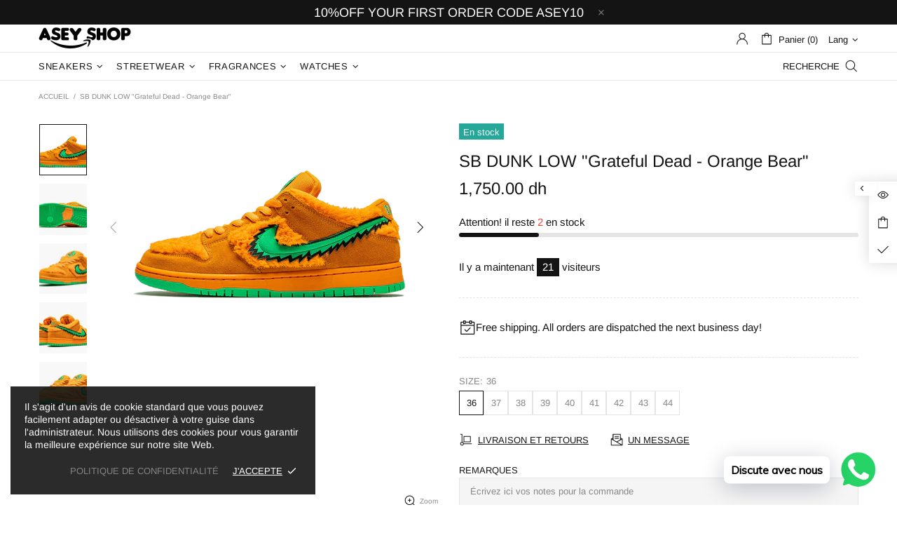

--- FILE ---
content_type: text/css
request_url: https://aseyshop.com/cdn/shop/t/13/assets/theme-home-16.css?v=14019763325842661961735216960
body_size: -802
content:
.builder---modification-1 {
  background-color: var(--theme);
}

.builder---modification-2 {
  background-color: var(--theme4);
}

--- FILE ---
content_type: text/javascript
request_url: https://aseyshop.com/cdn/shop/t/13/assets/theme.js?v=126309397518084369021735216961
body_size: 48128
content:
/*! jQuery v3.5.1 | (c) JS Foundation and other contributors | jquery.org/license */(function(e2,t2){"use strict";typeof module=="object"&&typeof module.exports=="object"?module.exports=e2.document?t2(e2,!0):function(e3){if(!e3.document)throw new Error("jQuery requires a window with a document");return t2(e3)}:t2(e2)})(typeof window<"u"?window:this,function(C,e2){"use strict";var t2=[],r=Object.getPrototypeOf,s=t2.slice,g=t2.flat?function(e3){return t2.flat.call(e3)}:function(e3){return t2.concat.apply([],e3)},u=t2.push,i=t2.indexOf,n2={},o=n2.toString,v=n2.hasOwnProperty,a=v.toString,l=a.call(Object),y={},m=function(e3){return typeof e3=="function"&&typeof e3.nodeType!="number"},x=function(e3){return e3!=null&&e3===e3.window},E=C.document,c={type:!0,src:!0,nonce:!0,noModule:!0};function b(e3,t3,n3){var r2,i2,o2=(n3=n3||E).createElement("script");if(o2.text=e3,t3)for(r2 in c)(i2=t3[r2]||t3.getAttribute&&t3.getAttribute(r2))&&o2.setAttribute(r2,i2);n3.head.appendChild(o2).parentNode.removeChild(o2)}function w(e3){return e3==null?e3+"":typeof e3=="object"||typeof e3=="function"?n2[o.call(e3)]||"object":typeof e3}var f="3.5.1",S=function(e3,t3){return new S.fn.init(e3,t3)};function p(e3){var t3=!!e3&&"length"in e3&&e3.length,n3=w(e3);return!m(e3)&&!x(e3)&&(n3==="array"||t3===0||typeof t3=="number"&&0<t3&&t3-1 in e3)}S.fn=S.prototype={jquery:f,constructor:S,length:0,toArray:function(){return s.call(this)},get:function(e3){return e3==null?s.call(this):e3<0?this[e3+this.length]:this[e3]},pushStack:function(e3){var t3=S.merge(this.constructor(),e3);return t3.prevObject=this,t3},each:function(e3){return S.each(this,e3)},map:function(n3){return this.pushStack(S.map(this,function(e3,t3){return n3.call(e3,t3,e3)}))},slice:function(){return this.pushStack(s.apply(this,arguments))},first:function(){return this.eq(0)},last:function(){return this.eq(-1)},even:function(){return this.pushStack(S.grep(this,function(e3,t3){return(t3+1)%2}))},odd:function(){return this.pushStack(S.grep(this,function(e3,t3){return t3%2}))},eq:function(e3){var t3=this.length,n3=+e3+(e3<0?t3:0);return this.pushStack(0<=n3&&n3<t3?[this[n3]]:[])},end:function(){return this.prevObject||this.constructor()},push:u,sort:t2.sort,splice:t2.splice},S.extend=S.fn.extend=function(){var e3,t3,n3,r2,i2,o2,a2=arguments[0]||{},s2=1,u2=arguments.length,l2=!1;for(typeof a2=="boolean"&&(l2=a2,a2=arguments[s2]||{},s2++),typeof a2=="object"||m(a2)||(a2={}),s2===u2&&(a2=this,s2--);s2<u2;s2++)if((e3=arguments[s2])!=null)for(t3 in e3)r2=e3[t3],t3!=="__proto__"&&a2!==r2&&(l2&&r2&&(S.isPlainObject(r2)||(i2=Array.isArray(r2)))?(n3=a2[t3],o2=i2&&!Array.isArray(n3)?[]:i2||S.isPlainObject(n3)?n3:{},i2=!1,a2[t3]=S.extend(l2,o2,r2)):r2!==void 0&&(a2[t3]=r2));return a2},S.extend({expando:"jQuery"+(f+Math.random()).replace(/\D/g,""),isReady:!0,error:function(e3){throw new Error(e3)},noop:function(){},isPlainObject:function(e3){var t3,n3;return!(!e3||o.call(e3)!=="[object Object]")&&(!(t3=r(e3))||typeof(n3=v.call(t3,"constructor")&&t3.constructor)=="function"&&a.call(n3)===l)},isEmptyObject:function(e3){var t3;for(t3 in e3)return!1;return!0},globalEval:function(e3,t3,n3){b(e3,{nonce:t3&&t3.nonce},n3)},each:function(e3,t3){var n3,r2=0;if(p(e3))for(n3=e3.length;r2<n3&&t3.call(e3[r2],r2,e3[r2])!==!1;r2++);else for(r2 in e3)if(t3.call(e3[r2],r2,e3[r2])===!1)break;return e3},makeArray:function(e3,t3){var n3=t3||[];return e3!=null&&(p(Object(e3))?S.merge(n3,typeof e3=="string"?[e3]:e3):u.call(n3,e3)),n3},inArray:function(e3,t3,n3){return t3==null?-1:i.call(t3,e3,n3)},merge:function(e3,t3){for(var n3=+t3.length,r2=0,i2=e3.length;r2<n3;r2++)e3[i2++]=t3[r2];return e3.length=i2,e3},grep:function(e3,t3,n3){for(var r2=[],i2=0,o2=e3.length,a2=!n3;i2<o2;i2++)!t3(e3[i2],i2)!==a2&&r2.push(e3[i2]);return r2},map:function(e3,t3,n3){var r2,i2,o2=0,a2=[];if(p(e3))for(r2=e3.length;o2<r2;o2++)(i2=t3(e3[o2],o2,n3))!=null&&a2.push(i2);else for(o2 in e3)(i2=t3(e3[o2],o2,n3))!=null&&a2.push(i2);return g(a2)},guid:1,support:y}),typeof Symbol=="function"&&(S.fn[Symbol.iterator]=t2[Symbol.iterator]),S.each("Boolean Number String Function Array Date RegExp Object Error Symbol".split(" "),function(e3,t3){n2["[object "+t3+"]"]=t3.toLowerCase()});var d=function(n3){var e3,d2,b2,o2,i2,h2,f2,g2,w2,u2,l2,T2,C2,a2,E2,v2,s2,c2,y2,S2="sizzle"+1*new Date,p2=n3.document,k2=0,r2=0,m2=ue2(),x2=ue2(),A2=ue2(),N2=ue2(),D2=function(e4,t4){return e4===t4&&(l2=!0),0},j2={}.hasOwnProperty,t3=[],q2=t3.pop,L2=t3.push,H2=t3.push,O2=t3.slice,P2=function(e4,t4){for(var n4=0,r3=e4.length;n4<r3;n4++)if(e4[n4]===t4)return n4;return-1},R2="checked|selected|async|autofocus|autoplay|controls|defer|disabled|hidden|ismap|loop|multiple|open|readonly|required|scoped",M2="[\\x20\\t\\r\\n\\f]",I2="(?:\\\\[\\da-fA-F]{1,6}"+M2+"?|\\\\[^\\r\\n\\f]|[\\w-]|[^\0-\\x7f])+",W2="\\["+M2+"*("+I2+")(?:"+M2+"*([*^$|!~]?=)"+M2+`*(?:'((?:\\\\.|[^\\\\'])*)'|"((?:\\\\.|[^\\\\"])*)"|(`+I2+"))|)"+M2+"*\\]",F2=":("+I2+`)(?:\\((('((?:\\\\.|[^\\\\'])*)'|"((?:\\\\.|[^\\\\"])*)")|((?:\\\\.|[^\\\\()[\\]]|`+W2+")*)|.*)\\)|)",B2=new RegExp(M2+"+","g"),$3=new RegExp("^"+M2+"+|((?:^|[^\\\\])(?:\\\\.)*)"+M2+"+$","g"),_2=new RegExp("^"+M2+"*,"+M2+"*"),z2=new RegExp("^"+M2+"*([>+~]|"+M2+")"+M2+"*"),U2=new RegExp(M2+"|>"),X2=new RegExp(F2),V2=new RegExp("^"+I2+"$"),G2={ID:new RegExp("^#("+I2+")"),CLASS:new RegExp("^\\.("+I2+")"),TAG:new RegExp("^("+I2+"|[*])"),ATTR:new RegExp("^"+W2),PSEUDO:new RegExp("^"+F2),CHILD:new RegExp("^:(only|first|last|nth|nth-last)-(child|of-type)(?:\\("+M2+"*(even|odd|(([+-]|)(\\d*)n|)"+M2+"*(?:([+-]|)"+M2+"*(\\d+)|))"+M2+"*\\)|)","i"),bool:new RegExp("^(?:"+R2+")$","i"),needsContext:new RegExp("^"+M2+"*[>+~]|:(even|odd|eq|gt|lt|nth|first|last)(?:\\("+M2+"*((?:-\\d)?\\d*)"+M2+"*\\)|)(?=[^-]|$)","i")},Y2=/HTML$/i,Q2=/^(?:input|select|textarea|button)$/i,J2=/^h\d$/i,K2=/^[^{]+\{\s*\[native \w/,Z2=/^(?:#([\w-]+)|(\w+)|\.([\w-]+))$/,ee2=/[+~]/,te2=new RegExp("\\\\[\\da-fA-F]{1,6}"+M2+"?|\\\\([^\\r\\n\\f])","g"),ne2=function(e4,t4){var n4="0x"+e4.slice(1)-65536;return t4||(n4<0?String.fromCharCode(n4+65536):String.fromCharCode(n4>>10|55296,1023&n4|56320))},re2=/([\0-\x1f\x7f]|^-?\d)|^-$|[^\0-\x1f\x7f-\uFFFF\w-]/g,ie2=function(e4,t4){return t4?e4==="\0"?"\uFFFD":e4.slice(0,-1)+"\\"+e4.charCodeAt(e4.length-1).toString(16)+" ":"\\"+e4},oe2=function(){T2()},ae2=be2(function(e4){return e4.disabled===!0&&e4.nodeName.toLowerCase()==="fieldset"},{dir:"parentNode",next:"legend"});try{H2.apply(t3=O2.call(p2.childNodes),p2.childNodes),t3[p2.childNodes.length].nodeType}catch{H2={apply:t3.length?function(e5,t4){L2.apply(e5,O2.call(t4))}:function(e5,t4){for(var n4=e5.length,r3=0;e5[n4++]=t4[r3++];);e5.length=n4-1}}}function se2(t4,e4,n4,r3){var i3,o3,a3,s3,u3,l3,c3,f3=e4&&e4.ownerDocument,p3=e4?e4.nodeType:9;if(n4=n4||[],typeof t4!="string"||!t4||p3!==1&&p3!==9&&p3!==11)return n4;if(!r3&&(T2(e4),e4=e4||C2,E2)){if(p3!==11&&(u3=Z2.exec(t4)))if(i3=u3[1]){if(p3===9){if(!(a3=e4.getElementById(i3)))return n4;if(a3.id===i3)return n4.push(a3),n4}else if(f3&&(a3=f3.getElementById(i3))&&y2(e4,a3)&&a3.id===i3)return n4.push(a3),n4}else{if(u3[2])return H2.apply(n4,e4.getElementsByTagName(t4)),n4;if((i3=u3[3])&&d2.getElementsByClassName&&e4.getElementsByClassName)return H2.apply(n4,e4.getElementsByClassName(i3)),n4}if(d2.qsa&&!N2[t4+" "]&&(!v2||!v2.test(t4))&&(p3!==1||e4.nodeName.toLowerCase()!=="object")){if(c3=t4,f3=e4,p3===1&&(U2.test(t4)||z2.test(t4))){for((f3=ee2.test(t4)&&ye2(e4.parentNode)||e4)===e4&&d2.scope||((s3=e4.getAttribute("id"))?s3=s3.replace(re2,ie2):e4.setAttribute("id",s3=S2)),o3=(l3=h2(t4)).length;o3--;)l3[o3]=(s3?"#"+s3:":scope")+" "+xe2(l3[o3]);c3=l3.join(",")}try{return H2.apply(n4,f3.querySelectorAll(c3)),n4}catch{N2(t4,!0)}finally{s3===S2&&e4.removeAttribute("id")}}}return g2(t4.replace($3,"$1"),e4,n4,r3)}function ue2(){var r3=[];return function e4(t4,n4){return r3.push(t4+" ")>b2.cacheLength&&delete e4[r3.shift()],e4[t4+" "]=n4}}function le2(e4){return e4[S2]=!0,e4}function ce2(e4){var t4=C2.createElement("fieldset");try{return!!e4(t4)}catch{return!1}finally{t4.parentNode&&t4.parentNode.removeChild(t4),t4=null}}function fe2(e4,t4){for(var n4=e4.split("|"),r3=n4.length;r3--;)b2.attrHandle[n4[r3]]=t4}function pe2(e4,t4){var n4=t4&&e4,r3=n4&&e4.nodeType===1&&t4.nodeType===1&&e4.sourceIndex-t4.sourceIndex;if(r3)return r3;if(n4){for(;n4=n4.nextSibling;)if(n4===t4)return-1}return e4?1:-1}function de2(t4){return function(e4){return e4.nodeName.toLowerCase()==="input"&&e4.type===t4}}function he2(n4){return function(e4){var t4=e4.nodeName.toLowerCase();return(t4==="input"||t4==="button")&&e4.type===n4}}function ge2(t4){return function(e4){return"form"in e4?e4.parentNode&&e4.disabled===!1?"label"in e4?"label"in e4.parentNode?e4.parentNode.disabled===t4:e4.disabled===t4:e4.isDisabled===t4||e4.isDisabled!==!t4&&ae2(e4)===t4:e4.disabled===t4:"label"in e4&&e4.disabled===t4}}function ve2(a3){return le2(function(o3){return o3=+o3,le2(function(e4,t4){for(var n4,r3=a3([],e4.length,o3),i3=r3.length;i3--;)e4[n4=r3[i3]]&&(e4[n4]=!(t4[n4]=e4[n4]))})})}function ye2(e4){return e4&&typeof e4.getElementsByTagName<"u"&&e4}for(e3 in d2=se2.support={},i2=se2.isXML=function(e4){var t4=e4.namespaceURI,n4=(e4.ownerDocument||e4).documentElement;return!Y2.test(t4||n4&&n4.nodeName||"HTML")},T2=se2.setDocument=function(e4){var t4,n4,r3=e4?e4.ownerDocument||e4:p2;return r3!=C2&&r3.nodeType===9&&r3.documentElement&&(a2=(C2=r3).documentElement,E2=!i2(C2),p2!=C2&&(n4=C2.defaultView)&&n4.top!==n4&&(n4.addEventListener?n4.addEventListener("unload",oe2,!1):n4.attachEvent&&n4.attachEvent("onunload",oe2)),d2.scope=ce2(function(e5){return a2.appendChild(e5).appendChild(C2.createElement("div")),typeof e5.querySelectorAll<"u"&&!e5.querySelectorAll(":scope fieldset div").length}),d2.attributes=ce2(function(e5){return e5.className="i",!e5.getAttribute("className")}),d2.getElementsByTagName=ce2(function(e5){return e5.appendChild(C2.createComment("")),!e5.getElementsByTagName("*").length}),d2.getElementsByClassName=K2.test(C2.getElementsByClassName),d2.getById=ce2(function(e5){return a2.appendChild(e5).id=S2,!C2.getElementsByName||!C2.getElementsByName(S2).length}),d2.getById?(b2.filter.ID=function(e5){var t5=e5.replace(te2,ne2);return function(e6){return e6.getAttribute("id")===t5}},b2.find.ID=function(e5,t5){if(typeof t5.getElementById<"u"&&E2){var n5=t5.getElementById(e5);return n5?[n5]:[]}}):(b2.filter.ID=function(e5){var n5=e5.replace(te2,ne2);return function(e6){var t5=typeof e6.getAttributeNode<"u"&&e6.getAttributeNode("id");return t5&&t5.value===n5}},b2.find.ID=function(e5,t5){if(typeof t5.getElementById<"u"&&E2){var n5,r4,i3,o3=t5.getElementById(e5);if(o3){if((n5=o3.getAttributeNode("id"))&&n5.value===e5)return[o3];for(i3=t5.getElementsByName(e5),r4=0;o3=i3[r4++];)if((n5=o3.getAttributeNode("id"))&&n5.value===e5)return[o3]}return[]}}),b2.find.TAG=d2.getElementsByTagName?function(e5,t5){return typeof t5.getElementsByTagName<"u"?t5.getElementsByTagName(e5):d2.qsa?t5.querySelectorAll(e5):void 0}:function(e5,t5){var n5,r4=[],i3=0,o3=t5.getElementsByTagName(e5);if(e5==="*"){for(;n5=o3[i3++];)n5.nodeType===1&&r4.push(n5);return r4}return o3},b2.find.CLASS=d2.getElementsByClassName&&function(e5,t5){if(typeof t5.getElementsByClassName<"u"&&E2)return t5.getElementsByClassName(e5)},s2=[],v2=[],(d2.qsa=K2.test(C2.querySelectorAll))&&(ce2(function(e5){var t5;a2.appendChild(e5).innerHTML="<a id='"+S2+"'></a><select id='"+S2+"-\r\\' msallowcapture=''><option selected=''></option></select>",e5.querySelectorAll("[msallowcapture^='']").length&&v2.push("[*^$]="+M2+`*(?:''|"")`),e5.querySelectorAll("[selected]").length||v2.push("\\["+M2+"*(?:value|"+R2+")"),e5.querySelectorAll("[id~="+S2+"-]").length||v2.push("~="),(t5=C2.createElement("input")).setAttribute("name",""),e5.appendChild(t5),e5.querySelectorAll("[name='']").length||v2.push("\\["+M2+"*name"+M2+"*="+M2+`*(?:''|"")`),e5.querySelectorAll(":checked").length||v2.push(":checked"),e5.querySelectorAll("a#"+S2+"+*").length||v2.push(".#.+[+~]"),e5.querySelectorAll("\\\f"),v2.push("[\\r\\n\\f]")}),ce2(function(e5){e5.innerHTML="<a href='' disabled='disabled'></a><select disabled='disabled'><option/></select>";var t5=C2.createElement("input");t5.setAttribute("type","hidden"),e5.appendChild(t5).setAttribute("name","D"),e5.querySelectorAll("[name=d]").length&&v2.push("name"+M2+"*[*^$|!~]?="),e5.querySelectorAll(":enabled").length!==2&&v2.push(":enabled",":disabled"),a2.appendChild(e5).disabled=!0,e5.querySelectorAll(":disabled").length!==2&&v2.push(":enabled",":disabled"),e5.querySelectorAll("*,:x"),v2.push(",.*:")})),(d2.matchesSelector=K2.test(c2=a2.matches||a2.webkitMatchesSelector||a2.mozMatchesSelector||a2.oMatchesSelector||a2.msMatchesSelector))&&ce2(function(e5){d2.disconnectedMatch=c2.call(e5,"*"),c2.call(e5,"[s!='']:x"),s2.push("!=",F2)}),v2=v2.length&&new RegExp(v2.join("|")),s2=s2.length&&new RegExp(s2.join("|")),t4=K2.test(a2.compareDocumentPosition),y2=t4||K2.test(a2.contains)?function(e5,t5){var n5=e5.nodeType===9?e5.documentElement:e5,r4=t5&&t5.parentNode;return e5===r4||!(!r4||r4.nodeType!==1||!(n5.contains?n5.contains(r4):e5.compareDocumentPosition&&16&e5.compareDocumentPosition(r4)))}:function(e5,t5){if(t5){for(;t5=t5.parentNode;)if(t5===e5)return!0}return!1},D2=t4?function(e5,t5){if(e5===t5)return l2=!0,0;var n5=!e5.compareDocumentPosition-!t5.compareDocumentPosition;return n5||(1&(n5=(e5.ownerDocument||e5)==(t5.ownerDocument||t5)?e5.compareDocumentPosition(t5):1)||!d2.sortDetached&&t5.compareDocumentPosition(e5)===n5?e5==C2||e5.ownerDocument==p2&&y2(p2,e5)?-1:t5==C2||t5.ownerDocument==p2&&y2(p2,t5)?1:u2?P2(u2,e5)-P2(u2,t5):0:4&n5?-1:1)}:function(e5,t5){if(e5===t5)return l2=!0,0;var n5,r4=0,i3=e5.parentNode,o3=t5.parentNode,a3=[e5],s3=[t5];if(!i3||!o3)return e5==C2?-1:t5==C2?1:i3?-1:o3?1:u2?P2(u2,e5)-P2(u2,t5):0;if(i3===o3)return pe2(e5,t5);for(n5=e5;n5=n5.parentNode;)a3.unshift(n5);for(n5=t5;n5=n5.parentNode;)s3.unshift(n5);for(;a3[r4]===s3[r4];)r4++;return r4?pe2(a3[r4],s3[r4]):a3[r4]==p2?-1:s3[r4]==p2?1:0}),C2},se2.matches=function(e4,t4){return se2(e4,null,null,t4)},se2.matchesSelector=function(e4,t4){if(T2(e4),d2.matchesSelector&&E2&&!N2[t4+" "]&&(!s2||!s2.test(t4))&&(!v2||!v2.test(t4)))try{var n4=c2.call(e4,t4);if(n4||d2.disconnectedMatch||e4.document&&e4.document.nodeType!==11)return n4}catch{N2(t4,!0)}return 0<se2(t4,C2,null,[e4]).length},se2.contains=function(e4,t4){return(e4.ownerDocument||e4)!=C2&&T2(e4),y2(e4,t4)},se2.attr=function(e4,t4){(e4.ownerDocument||e4)!=C2&&T2(e4);var n4=b2.attrHandle[t4.toLowerCase()],r3=n4&&j2.call(b2.attrHandle,t4.toLowerCase())?n4(e4,t4,!E2):void 0;return r3!==void 0?r3:d2.attributes||!E2?e4.getAttribute(t4):(r3=e4.getAttributeNode(t4))&&r3.specified?r3.value:null},se2.escape=function(e4){return(e4+"").replace(re2,ie2)},se2.error=function(e4){throw new Error("Syntax error, unrecognized expression: "+e4)},se2.uniqueSort=function(e4){var t4,n4=[],r3=0,i3=0;if(l2=!d2.detectDuplicates,u2=!d2.sortStable&&e4.slice(0),e4.sort(D2),l2){for(;t4=e4[i3++];)t4===e4[i3]&&(r3=n4.push(i3));for(;r3--;)e4.splice(n4[r3],1)}return u2=null,e4},o2=se2.getText=function(e4){var t4,n4="",r3=0,i3=e4.nodeType;if(i3){if(i3===1||i3===9||i3===11){if(typeof e4.textContent=="string")return e4.textContent;for(e4=e4.firstChild;e4;e4=e4.nextSibling)n4+=o2(e4)}else if(i3===3||i3===4)return e4.nodeValue}else for(;t4=e4[r3++];)n4+=o2(t4);return n4},(b2=se2.selectors={cacheLength:50,createPseudo:le2,match:G2,attrHandle:{},find:{},relative:{">":{dir:"parentNode",first:!0}," ":{dir:"parentNode"},"+":{dir:"previousSibling",first:!0},"~":{dir:"previousSibling"}},preFilter:{ATTR:function(e4){return e4[1]=e4[1].replace(te2,ne2),e4[3]=(e4[3]||e4[4]||e4[5]||"").replace(te2,ne2),e4[2]==="~="&&(e4[3]=" "+e4[3]+" "),e4.slice(0,4)},CHILD:function(e4){return e4[1]=e4[1].toLowerCase(),e4[1].slice(0,3)==="nth"?(e4[3]||se2.error(e4[0]),e4[4]=+(e4[4]?e4[5]+(e4[6]||1):2*(e4[3]==="even"||e4[3]==="odd")),e4[5]=+(e4[7]+e4[8]||e4[3]==="odd")):e4[3]&&se2.error(e4[0]),e4},PSEUDO:function(e4){var t4,n4=!e4[6]&&e4[2];return G2.CHILD.test(e4[0])?null:(e4[3]?e4[2]=e4[4]||e4[5]||"":n4&&X2.test(n4)&&(t4=h2(n4,!0))&&(t4=n4.indexOf(")",n4.length-t4)-n4.length)&&(e4[0]=e4[0].slice(0,t4),e4[2]=n4.slice(0,t4)),e4.slice(0,3))}},filter:{TAG:function(e4){var t4=e4.replace(te2,ne2).toLowerCase();return e4==="*"?function(){return!0}:function(e5){return e5.nodeName&&e5.nodeName.toLowerCase()===t4}},CLASS:function(e4){var t4=m2[e4+" "];return t4||(t4=new RegExp("(^|"+M2+")"+e4+"("+M2+"|$)"))&&m2(e4,function(e5){return t4.test(typeof e5.className=="string"&&e5.className||typeof e5.getAttribute<"u"&&e5.getAttribute("class")||"")})},ATTR:function(n4,r3,i3){return function(e4){var t4=se2.attr(e4,n4);return t4==null?r3==="!=":!r3||(t4+="",r3==="="?t4===i3:r3==="!="?t4!==i3:r3==="^="?i3&&t4.indexOf(i3)===0:r3==="*="?i3&&-1<t4.indexOf(i3):r3==="$="?i3&&t4.slice(-i3.length)===i3:r3==="~="?-1<(" "+t4.replace(B2," ")+" ").indexOf(i3):r3==="|="&&(t4===i3||t4.slice(0,i3.length+1)===i3+"-"))}},CHILD:function(h3,e4,t4,g3,v3){var y3=h3.slice(0,3)!=="nth",m3=h3.slice(-4)!=="last",x3=e4==="of-type";return g3===1&&v3===0?function(e5){return!!e5.parentNode}:function(e5,t5,n4){var r3,i3,o3,a3,s3,u3,l3=y3!==m3?"nextSibling":"previousSibling",c3=e5.parentNode,f3=x3&&e5.nodeName.toLowerCase(),p3=!n4&&!x3,d3=!1;if(c3){if(y3){for(;l3;){for(a3=e5;a3=a3[l3];)if(x3?a3.nodeName.toLowerCase()===f3:a3.nodeType===1)return!1;u3=l3=h3==="only"&&!u3&&"nextSibling"}return!0}if(u3=[m3?c3.firstChild:c3.lastChild],m3&&p3){for(d3=(s3=(r3=(i3=(o3=(a3=c3)[S2]||(a3[S2]={}))[a3.uniqueID]||(o3[a3.uniqueID]={}))[h3]||[])[0]===k2&&r3[1])&&r3[2],a3=s3&&c3.childNodes[s3];a3=++s3&&a3&&a3[l3]||(d3=s3=0)||u3.pop();)if(a3.nodeType===1&&++d3&&a3===e5){i3[h3]=[k2,s3,d3];break}}else if(p3&&(d3=s3=(r3=(i3=(o3=(a3=e5)[S2]||(a3[S2]={}))[a3.uniqueID]||(o3[a3.uniqueID]={}))[h3]||[])[0]===k2&&r3[1]),d3===!1)for(;(a3=++s3&&a3&&a3[l3]||(d3=s3=0)||u3.pop())&&!((x3?a3.nodeName.toLowerCase()===f3:a3.nodeType===1)&&++d3&&(p3&&((i3=(o3=a3[S2]||(a3[S2]={}))[a3.uniqueID]||(o3[a3.uniqueID]={}))[h3]=[k2,d3]),a3===e5)););return(d3-=v3)===g3||d3%g3==0&&0<=d3/g3}}},PSEUDO:function(e4,o3){var t4,a3=b2.pseudos[e4]||b2.setFilters[e4.toLowerCase()]||se2.error("unsupported pseudo: "+e4);return a3[S2]?a3(o3):1<a3.length?(t4=[e4,e4,"",o3],b2.setFilters.hasOwnProperty(e4.toLowerCase())?le2(function(e5,t5){for(var n4,r3=a3(e5,o3),i3=r3.length;i3--;)e5[n4=P2(e5,r3[i3])]=!(t5[n4]=r3[i3])}):function(e5){return a3(e5,0,t4)}):a3}},pseudos:{not:le2(function(e4){var r3=[],i3=[],s3=f2(e4.replace($3,"$1"));return s3[S2]?le2(function(e5,t4,n4,r4){for(var i4,o3=s3(e5,null,r4,[]),a3=e5.length;a3--;)(i4=o3[a3])&&(e5[a3]=!(t4[a3]=i4))}):function(e5,t4,n4){return r3[0]=e5,s3(r3,null,n4,i3),r3[0]=null,!i3.pop()}}),has:le2(function(t4){return function(e4){return 0<se2(t4,e4).length}}),contains:le2(function(t4){return t4=t4.replace(te2,ne2),function(e4){return-1<(e4.textContent||o2(e4)).indexOf(t4)}}),lang:le2(function(n4){return V2.test(n4||"")||se2.error("unsupported lang: "+n4),n4=n4.replace(te2,ne2).toLowerCase(),function(e4){var t4;do if(t4=E2?e4.lang:e4.getAttribute("xml:lang")||e4.getAttribute("lang"))return(t4=t4.toLowerCase())===n4||t4.indexOf(n4+"-")===0;while((e4=e4.parentNode)&&e4.nodeType===1);return!1}}),target:function(e4){var t4=n3.location&&n3.location.hash;return t4&&t4.slice(1)===e4.id},root:function(e4){return e4===a2},focus:function(e4){return e4===C2.activeElement&&(!C2.hasFocus||C2.hasFocus())&&!!(e4.type||e4.href||~e4.tabIndex)},enabled:ge2(!1),disabled:ge2(!0),checked:function(e4){var t4=e4.nodeName.toLowerCase();return t4==="input"&&!!e4.checked||t4==="option"&&!!e4.selected},selected:function(e4){return e4.parentNode&&e4.parentNode.selectedIndex,e4.selected===!0},empty:function(e4){for(e4=e4.firstChild;e4;e4=e4.nextSibling)if(e4.nodeType<6)return!1;return!0},parent:function(e4){return!b2.pseudos.empty(e4)},header:function(e4){return J2.test(e4.nodeName)},input:function(e4){return Q2.test(e4.nodeName)},button:function(e4){var t4=e4.nodeName.toLowerCase();return t4==="input"&&e4.type==="button"||t4==="button"},text:function(e4){var t4;return e4.nodeName.toLowerCase()==="input"&&e4.type==="text"&&((t4=e4.getAttribute("type"))==null||t4.toLowerCase()==="text")},first:ve2(function(){return[0]}),last:ve2(function(e4,t4){return[t4-1]}),eq:ve2(function(e4,t4,n4){return[n4<0?n4+t4:n4]}),even:ve2(function(e4,t4){for(var n4=0;n4<t4;n4+=2)e4.push(n4);return e4}),odd:ve2(function(e4,t4){for(var n4=1;n4<t4;n4+=2)e4.push(n4);return e4}),lt:ve2(function(e4,t4,n4){for(var r3=n4<0?n4+t4:t4<n4?t4:n4;0<=--r3;)e4.push(r3);return e4}),gt:ve2(function(e4,t4,n4){for(var r3=n4<0?n4+t4:n4;++r3<t4;)e4.push(r3);return e4})}}).pseudos.nth=b2.pseudos.eq,{radio:!0,checkbox:!0,file:!0,password:!0,image:!0})b2.pseudos[e3]=de2(e3);for(e3 in{submit:!0,reset:!0})b2.pseudos[e3]=he2(e3);function me2(){}function xe2(e4){for(var t4=0,n4=e4.length,r3="";t4<n4;t4++)r3+=e4[t4].value;return r3}function be2(s3,e4,t4){var u3=e4.dir,l3=e4.next,c3=l3||u3,f3=t4&&c3==="parentNode",p3=r2++;return e4.first?function(e5,t5,n4){for(;e5=e5[u3];)if(e5.nodeType===1||f3)return s3(e5,t5,n4);return!1}:function(e5,t5,n4){var r3,i3,o3,a3=[k2,p3];if(n4){for(;e5=e5[u3];)if((e5.nodeType===1||f3)&&s3(e5,t5,n4))return!0}else for(;e5=e5[u3];)if(e5.nodeType===1||f3)if(i3=(o3=e5[S2]||(e5[S2]={}))[e5.uniqueID]||(o3[e5.uniqueID]={}),l3&&l3===e5.nodeName.toLowerCase())e5=e5[u3]||e5;else{if((r3=i3[c3])&&r3[0]===k2&&r3[1]===p3)return a3[2]=r3[2];if((i3[c3]=a3)[2]=s3(e5,t5,n4))return!0}return!1}}function we2(i3){return 1<i3.length?function(e4,t4,n4){for(var r3=i3.length;r3--;)if(!i3[r3](e4,t4,n4))return!1;return!0}:i3[0]}function Te2(e4,t4,n4,r3,i3){for(var o3,a3=[],s3=0,u3=e4.length,l3=t4!=null;s3<u3;s3++)(o3=e4[s3])&&(n4&&!n4(o3,r3,i3)||(a3.push(o3),l3&&t4.push(s3)));return a3}function Ce2(d3,h3,g3,v3,y3,e4){return v3&&!v3[S2]&&(v3=Ce2(v3)),y3&&!y3[S2]&&(y3=Ce2(y3,e4)),le2(function(e5,t4,n4,r3){var i3,o3,a3,s3=[],u3=[],l3=t4.length,c3=e5||function(e6,t5,n5){for(var r4=0,i4=t5.length;r4<i4;r4++)se2(e6,t5[r4],n5);return n5}(h3||"*",n4.nodeType?[n4]:n4,[]),f3=!d3||!e5&&h3?c3:Te2(c3,s3,d3,n4,r3),p3=g3?y3||(e5?d3:l3||v3)?[]:t4:f3;if(g3&&g3(f3,p3,n4,r3),v3)for(i3=Te2(p3,u3),v3(i3,[],n4,r3),o3=i3.length;o3--;)(a3=i3[o3])&&(p3[u3[o3]]=!(f3[u3[o3]]=a3));if(e5){if(y3||d3){if(y3){for(i3=[],o3=p3.length;o3--;)(a3=p3[o3])&&i3.push(f3[o3]=a3);y3(null,p3=[],i3,r3)}for(o3=p3.length;o3--;)(a3=p3[o3])&&-1<(i3=y3?P2(e5,a3):s3[o3])&&(e5[i3]=!(t4[i3]=a3))}}else p3=Te2(p3===t4?p3.splice(l3,p3.length):p3),y3?y3(null,t4,p3,r3):H2.apply(t4,p3)})}function Ee2(e4){for(var i3,t4,n4,r3=e4.length,o3=b2.relative[e4[0].type],a3=o3||b2.relative[" "],s3=o3?1:0,u3=be2(function(e5){return e5===i3},a3,!0),l3=be2(function(e5){return-1<P2(i3,e5)},a3,!0),c3=[function(e5,t5,n5){var r4=!o3&&(n5||t5!==w2)||((i3=t5).nodeType?u3(e5,t5,n5):l3(e5,t5,n5));return i3=null,r4}];s3<r3;s3++)if(t4=b2.relative[e4[s3].type])c3=[be2(we2(c3),t4)];else{if((t4=b2.filter[e4[s3].type].apply(null,e4[s3].matches))[S2]){for(n4=++s3;n4<r3&&!b2.relative[e4[n4].type];n4++);return Ce2(1<s3&&we2(c3),1<s3&&xe2(e4.slice(0,s3-1).concat({value:e4[s3-2].type===" "?"*":""})).replace($3,"$1"),t4,s3<n4&&Ee2(e4.slice(s3,n4)),n4<r3&&Ee2(e4=e4.slice(n4)),n4<r3&&xe2(e4))}c3.push(t4)}return we2(c3)}return me2.prototype=b2.filters=b2.pseudos,b2.setFilters=new me2,h2=se2.tokenize=function(e4,t4){var n4,r3,i3,o3,a3,s3,u3,l3=x2[e4+" "];if(l3)return t4?0:l3.slice(0);for(a3=e4,s3=[],u3=b2.preFilter;a3;){for(o3 in n4&&!(r3=_2.exec(a3))||(r3&&(a3=a3.slice(r3[0].length)||a3),s3.push(i3=[])),n4=!1,(r3=z2.exec(a3))&&(n4=r3.shift(),i3.push({value:n4,type:r3[0].replace($3," ")}),a3=a3.slice(n4.length)),b2.filter)!(r3=G2[o3].exec(a3))||u3[o3]&&!(r3=u3[o3](r3))||(n4=r3.shift(),i3.push({value:n4,type:o3,matches:r3}),a3=a3.slice(n4.length));if(!n4)break}return t4?a3.length:a3?se2.error(e4):x2(e4,s3).slice(0)},f2=se2.compile=function(e4,t4){var n4,v3,y3,m3,x3,r3,i3=[],o3=[],a3=A2[e4+" "];if(!a3){for(t4||(t4=h2(e4)),n4=t4.length;n4--;)(a3=Ee2(t4[n4]))[S2]?i3.push(a3):o3.push(a3);(a3=A2(e4,(v3=o3,m3=0<(y3=i3).length,x3=0<v3.length,r3=function(e5,t5,n5,r4,i4){var o4,a4,s3,u3=0,l3="0",c3=e5&&[],f3=[],p3=w2,d3=e5||x3&&b2.find.TAG("*",i4),h3=k2+=p3==null?1:Math.random()||.1,g3=d3.length;for(i4&&(w2=t5==C2||t5||i4);l3!==g3&&(o4=d3[l3])!=null;l3++){if(x3&&o4){for(a4=0,t5||o4.ownerDocument==C2||(T2(o4),n5=!E2);s3=v3[a4++];)if(s3(o4,t5||C2,n5)){r4.push(o4);break}i4&&(k2=h3)}m3&&((o4=!s3&&o4)&&u3--,e5&&c3.push(o4))}if(u3+=l3,m3&&l3!==u3){for(a4=0;s3=y3[a4++];)s3(c3,f3,t5,n5);if(e5){if(0<u3)for(;l3--;)c3[l3]||f3[l3]||(f3[l3]=q2.call(r4));f3=Te2(f3)}H2.apply(r4,f3),i4&&!e5&&0<f3.length&&1<u3+y3.length&&se2.uniqueSort(r4)}return i4&&(k2=h3,w2=p3),c3},m3?le2(r3):r3))).selector=e4}return a3},g2=se2.select=function(e4,t4,n4,r3){var i3,o3,a3,s3,u3,l3=typeof e4=="function"&&e4,c3=!r3&&h2(e4=l3.selector||e4);if(n4=n4||[],c3.length===1){if(2<(o3=c3[0]=c3[0].slice(0)).length&&(a3=o3[0]).type==="ID"&&t4.nodeType===9&&E2&&b2.relative[o3[1].type]){if(!(t4=(b2.find.ID(a3.matches[0].replace(te2,ne2),t4)||[])[0]))return n4;l3&&(t4=t4.parentNode),e4=e4.slice(o3.shift().value.length)}for(i3=G2.needsContext.test(e4)?0:o3.length;i3--&&(a3=o3[i3],!b2.relative[s3=a3.type]);)if((u3=b2.find[s3])&&(r3=u3(a3.matches[0].replace(te2,ne2),ee2.test(o3[0].type)&&ye2(t4.parentNode)||t4))){if(o3.splice(i3,1),!(e4=r3.length&&xe2(o3)))return H2.apply(n4,r3),n4;break}}return(l3||f2(e4,c3))(r3,t4,!E2,n4,!t4||ee2.test(e4)&&ye2(t4.parentNode)||t4),n4},d2.sortStable=S2.split("").sort(D2).join("")===S2,d2.detectDuplicates=!!l2,T2(),d2.sortDetached=ce2(function(e4){return 1&e4.compareDocumentPosition(C2.createElement("fieldset"))}),ce2(function(e4){return e4.innerHTML="<a href='#'></a>",e4.firstChild.getAttribute("href")==="#"})||fe2("type|href|height|width",function(e4,t4,n4){if(!n4)return e4.getAttribute(t4,t4.toLowerCase()==="type"?1:2)}),d2.attributes&&ce2(function(e4){return e4.innerHTML="<input/>",e4.firstChild.setAttribute("value",""),e4.firstChild.getAttribute("value")===""})||fe2("value",function(e4,t4,n4){if(!n4&&e4.nodeName.toLowerCase()==="input")return e4.defaultValue}),ce2(function(e4){return e4.getAttribute("disabled")==null})||fe2(R2,function(e4,t4,n4){var r3;if(!n4)return e4[t4]===!0?t4.toLowerCase():(r3=e4.getAttributeNode(t4))&&r3.specified?r3.value:null}),se2}(C);S.find=d,S.expr=d.selectors,S.expr[":"]=S.expr.pseudos,S.uniqueSort=S.unique=d.uniqueSort,S.text=d.getText,S.isXMLDoc=d.isXML,S.contains=d.contains,S.escapeSelector=d.escape;var h=function(e3,t3,n3){for(var r2=[],i2=n3!==void 0;(e3=e3[t3])&&e3.nodeType!==9;)if(e3.nodeType===1){if(i2&&S(e3).is(n3))break;r2.push(e3)}return r2},T=function(e3,t3){for(var n3=[];e3;e3=e3.nextSibling)e3.nodeType===1&&e3!==t3&&n3.push(e3);return n3},k=S.expr.match.needsContext;function A(e3,t3){return e3.nodeName&&e3.nodeName.toLowerCase()===t3.toLowerCase()}var N=/^<([a-z][^\/\0>:\x20\t\r\n\f]*)[\x20\t\r\n\f]*\/?>(?:<\/\1>|)$/i;function D(e3,n3,r2){return m(n3)?S.grep(e3,function(e4,t3){return!!n3.call(e4,t3,e4)!==r2}):n3.nodeType?S.grep(e3,function(e4){return e4===n3!==r2}):typeof n3!="string"?S.grep(e3,function(e4){return-1<i.call(n3,e4)!==r2}):S.filter(n3,e3,r2)}S.filter=function(e3,t3,n3){var r2=t3[0];return n3&&(e3=":not("+e3+")"),t3.length===1&&r2.nodeType===1?S.find.matchesSelector(r2,e3)?[r2]:[]:S.find.matches(e3,S.grep(t3,function(e4){return e4.nodeType===1}))},S.fn.extend({find:function(e3){var t3,n3,r2=this.length,i2=this;if(typeof e3!="string")return this.pushStack(S(e3).filter(function(){for(t3=0;t3<r2;t3++)if(S.contains(i2[t3],this))return!0}));for(n3=this.pushStack([]),t3=0;t3<r2;t3++)S.find(e3,i2[t3],n3);return 1<r2?S.uniqueSort(n3):n3},filter:function(e3){return this.pushStack(D(this,e3||[],!1))},not:function(e3){return this.pushStack(D(this,e3||[],!0))},is:function(e3){return!!D(this,typeof e3=="string"&&k.test(e3)?S(e3):e3||[],!1).length}});var j,q=/^(?:\s*(<[\w\W]+>)[^>]*|#([\w-]+))$/;(S.fn.init=function(e3,t3,n3){var r2,i2;if(!e3)return this;if(n3=n3||j,typeof e3=="string"){if(!(r2=e3[0]==="<"&&e3[e3.length-1]===">"&&3<=e3.length?[null,e3,null]:q.exec(e3))||!r2[1]&&t3)return!t3||t3.jquery?(t3||n3).find(e3):this.constructor(t3).find(e3);if(r2[1]){if(t3=t3 instanceof S?t3[0]:t3,S.merge(this,S.parseHTML(r2[1],t3&&t3.nodeType?t3.ownerDocument||t3:E,!0)),N.test(r2[1])&&S.isPlainObject(t3))for(r2 in t3)m(this[r2])?this[r2](t3[r2]):this.attr(r2,t3[r2]);return this}return(i2=E.getElementById(r2[2]))&&(this[0]=i2,this.length=1),this}return e3.nodeType?(this[0]=e3,this.length=1,this):m(e3)?n3.ready!==void 0?n3.ready(e3):e3(S):S.makeArray(e3,this)}).prototype=S.fn,j=S(E);var L=/^(?:parents|prev(?:Until|All))/,H={children:!0,contents:!0,next:!0,prev:!0};function O(e3,t3){for(;(e3=e3[t3])&&e3.nodeType!==1;);return e3}S.fn.extend({has:function(e3){var t3=S(e3,this),n3=t3.length;return this.filter(function(){for(var e4=0;e4<n3;e4++)if(S.contains(this,t3[e4]))return!0})},closest:function(e3,t3){var n3,r2=0,i2=this.length,o2=[],a2=typeof e3!="string"&&S(e3);if(!k.test(e3)){for(;r2<i2;r2++)for(n3=this[r2];n3&&n3!==t3;n3=n3.parentNode)if(n3.nodeType<11&&(a2?-1<a2.index(n3):n3.nodeType===1&&S.find.matchesSelector(n3,e3))){o2.push(n3);break}}return this.pushStack(1<o2.length?S.uniqueSort(o2):o2)},index:function(e3){return e3?typeof e3=="string"?i.call(S(e3),this[0]):i.call(this,e3.jquery?e3[0]:e3):this[0]&&this[0].parentNode?this.first().prevAll().length:-1},add:function(e3,t3){return this.pushStack(S.uniqueSort(S.merge(this.get(),S(e3,t3))))},addBack:function(e3){return this.add(e3==null?this.prevObject:this.prevObject.filter(e3))}}),S.each({parent:function(e3){var t3=e3.parentNode;return t3&&t3.nodeType!==11?t3:null},parents:function(e3){return h(e3,"parentNode")},parentsUntil:function(e3,t3,n3){return h(e3,"parentNode",n3)},next:function(e3){return O(e3,"nextSibling")},prev:function(e3){return O(e3,"previousSibling")},nextAll:function(e3){return h(e3,"nextSibling")},prevAll:function(e3){return h(e3,"previousSibling")},nextUntil:function(e3,t3,n3){return h(e3,"nextSibling",n3)},prevUntil:function(e3,t3,n3){return h(e3,"previousSibling",n3)},siblings:function(e3){return T((e3.parentNode||{}).firstChild,e3)},children:function(e3){return T(e3.firstChild)},contents:function(e3){return e3.contentDocument!=null&&r(e3.contentDocument)?e3.contentDocument:(A(e3,"template")&&(e3=e3.content||e3),S.merge([],e3.childNodes))}},function(r2,i2){S.fn[r2]=function(e3,t3){var n3=S.map(this,i2,e3);return r2.slice(-5)!=="Until"&&(t3=e3),t3&&typeof t3=="string"&&(n3=S.filter(t3,n3)),1<this.length&&(H[r2]||S.uniqueSort(n3),L.test(r2)&&n3.reverse()),this.pushStack(n3)}});var P=/[^\x20\t\r\n\f]+/g;function R(e3){return e3}function M(e3){throw e3}function I(e3,t3,n3,r2){var i2;try{e3&&m(i2=e3.promise)?i2.call(e3).done(t3).fail(n3):e3&&m(i2=e3.then)?i2.call(e3,t3,n3):t3.apply(void 0,[e3].slice(r2))}catch(e4){n3.apply(void 0,[e4])}}S.Callbacks=function(r2){var e3,n3;r2=typeof r2=="string"?(e3=r2,n3={},S.each(e3.match(P)||[],function(e4,t4){n3[t4]=!0}),n3):S.extend({},r2);var i2,t3,o2,a2,s2=[],u2=[],l2=-1,c2=function(){for(a2=a2||r2.once,o2=i2=!0;u2.length;l2=-1)for(t3=u2.shift();++l2<s2.length;)s2[l2].apply(t3[0],t3[1])===!1&&r2.stopOnFalse&&(l2=s2.length,t3=!1);r2.memory||(t3=!1),i2=!1,a2&&(s2=t3?[]:"")},f2={add:function(){return s2&&(t3&&!i2&&(l2=s2.length-1,u2.push(t3)),function n4(e4){S.each(e4,function(e5,t4){m(t4)?r2.unique&&f2.has(t4)||s2.push(t4):t4&&t4.length&&w(t4)!=="string"&&n4(t4)})}(arguments),t3&&!i2&&c2()),this},remove:function(){return S.each(arguments,function(e4,t4){for(var n4;-1<(n4=S.inArray(t4,s2,n4));)s2.splice(n4,1),n4<=l2&&l2--}),this},has:function(e4){return e4?-1<S.inArray(e4,s2):0<s2.length},empty:function(){return s2&&(s2=[]),this},disable:function(){return a2=u2=[],s2=t3="",this},disabled:function(){return!s2},lock:function(){return a2=u2=[],t3||i2||(s2=t3=""),this},locked:function(){return!!a2},fireWith:function(e4,t4){return a2||(t4=[e4,(t4=t4||[]).slice?t4.slice():t4],u2.push(t4),i2||c2()),this},fire:function(){return f2.fireWith(this,arguments),this},fired:function(){return!!o2}};return f2},S.extend({Deferred:function(e3){var o2=[["notify","progress",S.Callbacks("memory"),S.Callbacks("memory"),2],["resolve","done",S.Callbacks("once memory"),S.Callbacks("once memory"),0,"resolved"],["reject","fail",S.Callbacks("once memory"),S.Callbacks("once memory"),1,"rejected"]],i2="pending",a2={state:function(){return i2},always:function(){return s2.done(arguments).fail(arguments),this},catch:function(e4){return a2.then(null,e4)},pipe:function(){var i3=arguments;return S.Deferred(function(r2){S.each(o2,function(e4,t3){var n3=m(i3[t3[4]])&&i3[t3[4]];s2[t3[1]](function(){var e5=n3&&n3.apply(this,arguments);e5&&m(e5.promise)?e5.promise().progress(r2.notify).done(r2.resolve).fail(r2.reject):r2[t3[0]+"With"](this,n3?[e5]:arguments)})}),i3=null}).promise()},then:function(t3,n3,r2){var u2=0;function l2(i3,o3,a3,s3){return function(){var n4=this,r3=arguments,e4=function(){var e5,t5;if(!(i3<u2)){if((e5=a3.apply(n4,r3))===o3.promise())throw new TypeError("Thenable self-resolution");t5=e5&&(typeof e5=="object"||typeof e5=="function")&&e5.then,m(t5)?s3?t5.call(e5,l2(u2,o3,R,s3),l2(u2,o3,M,s3)):(u2++,t5.call(e5,l2(u2,o3,R,s3),l2(u2,o3,M,s3),l2(u2,o3,R,o3.notifyWith))):(a3!==R&&(n4=void 0,r3=[e5]),(s3||o3.resolveWith)(n4,r3))}},t4=s3?e4:function(){try{e4()}catch(e5){S.Deferred.exceptionHook&&S.Deferred.exceptionHook(e5,t4.stackTrace),u2<=i3+1&&(a3!==M&&(n4=void 0,r3=[e5]),o3.rejectWith(n4,r3))}};i3?t4():(S.Deferred.getStackHook&&(t4.stackTrace=S.Deferred.getStackHook()),C.setTimeout(t4))}}return S.Deferred(function(e4){o2[0][3].add(l2(0,e4,m(r2)?r2:R,e4.notifyWith)),o2[1][3].add(l2(0,e4,m(t3)?t3:R)),o2[2][3].add(l2(0,e4,m(n3)?n3:M))}).promise()},promise:function(e4){return e4!=null?S.extend(e4,a2):a2}},s2={};return S.each(o2,function(e4,t3){var n3=t3[2],r2=t3[5];a2[t3[1]]=n3.add,r2&&n3.add(function(){i2=r2},o2[3-e4][2].disable,o2[3-e4][3].disable,o2[0][2].lock,o2[0][3].lock),n3.add(t3[3].fire),s2[t3[0]]=function(){return s2[t3[0]+"With"](this===s2?void 0:this,arguments),this},s2[t3[0]+"With"]=n3.fireWith}),a2.promise(s2),e3&&e3.call(s2,s2),s2},when:function(e3){var n3=arguments.length,t3=n3,r2=Array(t3),i2=s.call(arguments),o2=S.Deferred(),a2=function(t4){return function(e4){r2[t4]=this,i2[t4]=1<arguments.length?s.call(arguments):e4,--n3||o2.resolveWith(r2,i2)}};if(n3<=1&&(I(e3,o2.done(a2(t3)).resolve,o2.reject,!n3),o2.state()==="pending"||m(i2[t3]&&i2[t3].then)))return o2.then();for(;t3--;)I(i2[t3],a2(t3),o2.reject);return o2.promise()}});var W=/^(Eval|Internal|Range|Reference|Syntax|Type|URI)Error$/;S.Deferred.exceptionHook=function(e3,t3){C.console&&C.console.warn&&e3&&W.test(e3.name)&&C.console.warn("jQuery.Deferred exception: "+e3.message,e3.stack,t3)},S.readyException=function(e3){C.setTimeout(function(){throw e3})};var F=S.Deferred();function B(){E.removeEventListener("DOMContentLoaded",B),C.removeEventListener("load",B),S.ready()}S.fn.ready=function(e3){return F.then(e3).catch(function(e4){S.readyException(e4)}),this},S.extend({isReady:!1,readyWait:1,ready:function(e3){(e3===!0?--S.readyWait:S.isReady)||(S.isReady=!0)!==e3&&0<--S.readyWait||F.resolveWith(E,[S])}}),S.ready.then=F.then,E.readyState==="complete"||E.readyState!=="loading"&&!E.documentElement.doScroll?C.setTimeout(S.ready):(E.addEventListener("DOMContentLoaded",B),C.addEventListener("load",B));var $2=function(e3,t3,n3,r2,i2,o2,a2){var s2=0,u2=e3.length,l2=n3==null;if(w(n3)==="object")for(s2 in i2=!0,n3)$2(e3,t3,s2,n3[s2],!0,o2,a2);else if(r2!==void 0&&(i2=!0,m(r2)||(a2=!0),l2&&(a2?(t3.call(e3,r2),t3=null):(l2=t3,t3=function(e4,t4,n4){return l2.call(S(e4),n4)})),t3))for(;s2<u2;s2++)t3(e3[s2],n3,a2?r2:r2.call(e3[s2],s2,t3(e3[s2],n3)));return i2?e3:l2?t3.call(e3):u2?t3(e3[0],n3):o2},_=/^-ms-/,z=/-([a-z])/g;function U(e3,t3){return t3.toUpperCase()}function X(e3){return e3.replace(_,"ms-").replace(z,U)}var V=function(e3){return e3.nodeType===1||e3.nodeType===9||!+e3.nodeType};function G(){this.expando=S.expando+G.uid++}G.uid=1,G.prototype={cache:function(e3){var t3=e3[this.expando];return t3||(t3={},V(e3)&&(e3.nodeType?e3[this.expando]=t3:Object.defineProperty(e3,this.expando,{value:t3,configurable:!0}))),t3},set:function(e3,t3,n3){var r2,i2=this.cache(e3);if(typeof t3=="string")i2[X(t3)]=n3;else for(r2 in t3)i2[X(r2)]=t3[r2];return i2},get:function(e3,t3){return t3===void 0?this.cache(e3):e3[this.expando]&&e3[this.expando][X(t3)]},access:function(e3,t3,n3){return t3===void 0||t3&&typeof t3=="string"&&n3===void 0?this.get(e3,t3):(this.set(e3,t3,n3),n3!==void 0?n3:t3)},remove:function(e3,t3){var n3,r2=e3[this.expando];if(r2!==void 0){if(t3!==void 0)for(n3=(t3=Array.isArray(t3)?t3.map(X):(t3=X(t3))in r2?[t3]:t3.match(P)||[]).length;n3--;)delete r2[t3[n3]];(t3===void 0||S.isEmptyObject(r2))&&(e3.nodeType?e3[this.expando]=void 0:delete e3[this.expando])}},hasData:function(e3){var t3=e3[this.expando];return t3!==void 0&&!S.isEmptyObject(t3)}};var Y=new G,Q=new G,J=/^(?:\{[\w\W]*\}|\[[\w\W]*\])$/,K=/[A-Z]/g;function Z(e3,t3,n3){var r2,i2;if(n3===void 0&&e3.nodeType===1)if(r2="data-"+t3.replace(K,"-$&").toLowerCase(),typeof(n3=e3.getAttribute(r2))=="string"){try{n3=(i2=n3)==="true"||i2!=="false"&&(i2==="null"?null:i2===+i2+""?+i2:J.test(i2)?JSON.parse(i2):i2)}catch{}Q.set(e3,t3,n3)}else n3=void 0;return n3}S.extend({hasData:function(e3){return Q.hasData(e3)||Y.hasData(e3)},data:function(e3,t3,n3){return Q.access(e3,t3,n3)},removeData:function(e3,t3){Q.remove(e3,t3)},_data:function(e3,t3,n3){return Y.access(e3,t3,n3)},_removeData:function(e3,t3){Y.remove(e3,t3)}}),S.fn.extend({data:function(n3,e3){var t3,r2,i2,o2=this[0],a2=o2&&o2.attributes;if(n3===void 0){if(this.length&&(i2=Q.get(o2),o2.nodeType===1&&!Y.get(o2,"hasDataAttrs"))){for(t3=a2.length;t3--;)a2[t3]&&(r2=a2[t3].name).indexOf("data-")===0&&(r2=X(r2.slice(5)),Z(o2,r2,i2[r2]));Y.set(o2,"hasDataAttrs",!0)}return i2}return typeof n3=="object"?this.each(function(){Q.set(this,n3)}):$2(this,function(e4){var t4;if(o2&&e4===void 0)return(t4=Q.get(o2,n3))!==void 0||(t4=Z(o2,n3))!==void 0?t4:void 0;this.each(function(){Q.set(this,n3,e4)})},null,e3,1<arguments.length,null,!0)},removeData:function(e3){return this.each(function(){Q.remove(this,e3)})}}),S.extend({queue:function(e3,t3,n3){var r2;if(e3)return t3=(t3||"fx")+"queue",r2=Y.get(e3,t3),n3&&(!r2||Array.isArray(n3)?r2=Y.access(e3,t3,S.makeArray(n3)):r2.push(n3)),r2||[]},dequeue:function(e3,t3){t3=t3||"fx";var n3=S.queue(e3,t3),r2=n3.length,i2=n3.shift(),o2=S._queueHooks(e3,t3);i2==="inprogress"&&(i2=n3.shift(),r2--),i2&&(t3==="fx"&&n3.unshift("inprogress"),delete o2.stop,i2.call(e3,function(){S.dequeue(e3,t3)},o2)),!r2&&o2&&o2.empty.fire()},_queueHooks:function(e3,t3){var n3=t3+"queueHooks";return Y.get(e3,n3)||Y.access(e3,n3,{empty:S.Callbacks("once memory").add(function(){Y.remove(e3,[t3+"queue",n3])})})}}),S.fn.extend({queue:function(t3,n3){var e3=2;return typeof t3!="string"&&(n3=t3,t3="fx",e3--),arguments.length<e3?S.queue(this[0],t3):n3===void 0?this:this.each(function(){var e4=S.queue(this,t3,n3);S._queueHooks(this,t3),t3==="fx"&&e4[0]!=="inprogress"&&S.dequeue(this,t3)})},dequeue:function(e3){return this.each(function(){S.dequeue(this,e3)})},clearQueue:function(e3){return this.queue(e3||"fx",[])},promise:function(e3,t3){var n3,r2=1,i2=S.Deferred(),o2=this,a2=this.length,s2=function(){--r2||i2.resolveWith(o2,[o2])};for(typeof e3!="string"&&(t3=e3,e3=void 0),e3=e3||"fx";a2--;)(n3=Y.get(o2[a2],e3+"queueHooks"))&&n3.empty&&(r2++,n3.empty.add(s2));return s2(),i2.promise(t3)}});var ee=/[+-]?(?:\d*\.|)\d+(?:[eE][+-]?\d+|)/.source,te=new RegExp("^(?:([+-])=|)("+ee+")([a-z%]*)$","i"),ne=["Top","Right","Bottom","Left"],re=E.documentElement,ie=function(e3){return S.contains(e3.ownerDocument,e3)},oe={composed:!0};re.getRootNode&&(ie=function(e3){return S.contains(e3.ownerDocument,e3)||e3.getRootNode(oe)===e3.ownerDocument});var ae=function(e3,t3){return(e3=t3||e3).style.display==="none"||e3.style.display===""&&ie(e3)&&S.css(e3,"display")==="none"};function se(e3,t3,n3,r2){var i2,o2,a2=20,s2=r2?function(){return r2.cur()}:function(){return S.css(e3,t3,"")},u2=s2(),l2=n3&&n3[3]||(S.cssNumber[t3]?"":"px"),c2=e3.nodeType&&(S.cssNumber[t3]||l2!=="px"&&+u2)&&te.exec(S.css(e3,t3));if(c2&&c2[3]!==l2){for(u2/=2,l2=l2||c2[3],c2=+u2||1;a2--;)S.style(e3,t3,c2+l2),(1-o2)*(1-(o2=s2()/u2||.5))<=0&&(a2=0),c2/=o2;c2*=2,S.style(e3,t3,c2+l2),n3=n3||[]}return n3&&(c2=+c2||+u2||0,i2=n3[1]?c2+(n3[1]+1)*n3[2]:+n3[2],r2&&(r2.unit=l2,r2.start=c2,r2.end=i2)),i2}var ue={};function le(e3,t3){for(var n3,r2,i2,o2,a2,s2,u2,l2=[],c2=0,f2=e3.length;c2<f2;c2++)(r2=e3[c2]).style&&(n3=r2.style.display,t3?(n3==="none"&&(l2[c2]=Y.get(r2,"display")||null,l2[c2]||(r2.style.display="")),r2.style.display===""&&ae(r2)&&(l2[c2]=(u2=a2=o2=void 0,a2=(i2=r2).ownerDocument,s2=i2.nodeName,(u2=ue[s2])||(o2=a2.body.appendChild(a2.createElement(s2)),u2=S.css(o2,"display"),o2.parentNode.removeChild(o2),u2==="none"&&(u2="block"),ue[s2]=u2)))):n3!=="none"&&(l2[c2]="none",Y.set(r2,"display",n3)));for(c2=0;c2<f2;c2++)l2[c2]!=null&&(e3[c2].style.display=l2[c2]);return e3}S.fn.extend({show:function(){return le(this,!0)},hide:function(){return le(this)},toggle:function(e3){return typeof e3=="boolean"?e3?this.show():this.hide():this.each(function(){ae(this)?S(this).show():S(this).hide()})}});var ce,fe,pe=/^(?:checkbox|radio)$/i,de=/<([a-z][^\/\0>\x20\t\r\n\f]*)/i,he=/^$|^module$|\/(?:java|ecma)script/i;ce=E.createDocumentFragment().appendChild(E.createElement("div")),(fe=E.createElement("input")).setAttribute("type","radio"),fe.setAttribute("checked","checked"),fe.setAttribute("name","t"),ce.appendChild(fe),y.checkClone=ce.cloneNode(!0).cloneNode(!0).lastChild.checked,ce.innerHTML="<textarea>x</textarea>",y.noCloneChecked=!!ce.cloneNode(!0).lastChild.defaultValue,ce.innerHTML="<option></option>",y.option=!!ce.lastChild;var ge={thead:[1,"<table>","</table>"],col:[2,"<table><colgroup>","</colgroup></table>"],tr:[2,"<table><tbody>","</tbody></table>"],td:[3,"<table><tbody><tr>","</tr></tbody></table>"],_default:[0,"",""]};function ve(e3,t3){var n3;return n3=typeof e3.getElementsByTagName<"u"?e3.getElementsByTagName(t3||"*"):typeof e3.querySelectorAll<"u"?e3.querySelectorAll(t3||"*"):[],t3===void 0||t3&&A(e3,t3)?S.merge([e3],n3):n3}function ye(e3,t3){for(var n3=0,r2=e3.length;n3<r2;n3++)Y.set(e3[n3],"globalEval",!t3||Y.get(t3[n3],"globalEval"))}ge.tbody=ge.tfoot=ge.colgroup=ge.caption=ge.thead,ge.th=ge.td,y.option||(ge.optgroup=ge.option=[1,"<select multiple='multiple'>","</select>"]);var me=/<|&#?\w+;/;function xe(e3,t3,n3,r2,i2){for(var o2,a2,s2,u2,l2,c2,f2=t3.createDocumentFragment(),p2=[],d2=0,h2=e3.length;d2<h2;d2++)if((o2=e3[d2])||o2===0)if(w(o2)==="object")S.merge(p2,o2.nodeType?[o2]:o2);else if(me.test(o2)){for(a2=a2||f2.appendChild(t3.createElement("div")),s2=(de.exec(o2)||["",""])[1].toLowerCase(),u2=ge[s2]||ge._default,a2.innerHTML=u2[1]+S.htmlPrefilter(o2)+u2[2],c2=u2[0];c2--;)a2=a2.lastChild;S.merge(p2,a2.childNodes),(a2=f2.firstChild).textContent=""}else p2.push(t3.createTextNode(o2));for(f2.textContent="",d2=0;o2=p2[d2++];)if(r2&&-1<S.inArray(o2,r2))i2&&i2.push(o2);else if(l2=ie(o2),a2=ve(f2.appendChild(o2),"script"),l2&&ye(a2),n3)for(c2=0;o2=a2[c2++];)he.test(o2.type||"")&&n3.push(o2);return f2}var be=/^key/,we=/^(?:mouse|pointer|contextmenu|drag|drop)|click/,Te=/^([^.]*)(?:\.(.+)|)/;function Ce(){return!0}function Ee(){return!1}function Se(e3,t3){return e3===function(){try{return E.activeElement}catch{}}()==(t3==="focus")}function ke(e3,t3,n3,r2,i2,o2){var a2,s2;if(typeof t3=="object"){for(s2 in typeof n3!="string"&&(r2=r2||n3,n3=void 0),t3)ke(e3,s2,n3,r2,t3[s2],o2);return e3}if(r2==null&&i2==null?(i2=n3,r2=n3=void 0):i2==null&&(typeof n3=="string"?(i2=r2,r2=void 0):(i2=r2,r2=n3,n3=void 0)),i2===!1)i2=Ee;else if(!i2)return e3;return o2===1&&(a2=i2,(i2=function(e4){return S().off(e4),a2.apply(this,arguments)}).guid=a2.guid||(a2.guid=S.guid++)),e3.each(function(){S.event.add(this,t3,i2,r2,n3)})}function Ae(e3,i2,o2){o2?(Y.set(e3,i2,!1),S.event.add(e3,i2,{namespace:!1,handler:function(e4){var t3,n3,r2=Y.get(this,i2);if(1&e4.isTrigger&&this[i2]){if(r2.length)(S.event.special[i2]||{}).delegateType&&e4.stopPropagation();else if(r2=s.call(arguments),Y.set(this,i2,r2),t3=o2(this,i2),this[i2](),r2!==(n3=Y.get(this,i2))||t3?Y.set(this,i2,!1):n3={},r2!==n3)return e4.stopImmediatePropagation(),e4.preventDefault(),n3.value}else r2.length&&(Y.set(this,i2,{value:S.event.trigger(S.extend(r2[0],S.Event.prototype),r2.slice(1),this)}),e4.stopImmediatePropagation())}})):Y.get(e3,i2)===void 0&&S.event.add(e3,i2,Ce)}S.event={global:{},add:function(t3,e3,n3,r2,i2){var o2,a2,s2,u2,l2,c2,f2,p2,d2,h2,g2,v2=Y.get(t3);if(V(t3))for(n3.handler&&(n3=(o2=n3).handler,i2=o2.selector),i2&&S.find.matchesSelector(re,i2),n3.guid||(n3.guid=S.guid++),(u2=v2.events)||(u2=v2.events=Object.create(null)),(a2=v2.handle)||(a2=v2.handle=function(e4){return typeof S<"u"&&S.event.triggered!==e4.type?S.event.dispatch.apply(t3,arguments):void 0}),l2=(e3=(e3||"").match(P)||[""]).length;l2--;)d2=g2=(s2=Te.exec(e3[l2])||[])[1],h2=(s2[2]||"").split(".").sort(),d2&&(f2=S.event.special[d2]||{},d2=(i2?f2.delegateType:f2.bindType)||d2,f2=S.event.special[d2]||{},c2=S.extend({type:d2,origType:g2,data:r2,handler:n3,guid:n3.guid,selector:i2,needsContext:i2&&S.expr.match.needsContext.test(i2),namespace:h2.join(".")},o2),(p2=u2[d2])||((p2=u2[d2]=[]).delegateCount=0,f2.setup&&f2.setup.call(t3,r2,h2,a2)!==!1||t3.addEventListener&&t3.addEventListener(d2,a2)),f2.add&&(f2.add.call(t3,c2),c2.handler.guid||(c2.handler.guid=n3.guid)),i2?p2.splice(p2.delegateCount++,0,c2):p2.push(c2),S.event.global[d2]=!0)},remove:function(e3,t3,n3,r2,i2){var o2,a2,s2,u2,l2,c2,f2,p2,d2,h2,g2,v2=Y.hasData(e3)&&Y.get(e3);if(v2&&(u2=v2.events)){for(l2=(t3=(t3||"").match(P)||[""]).length;l2--;)if(d2=g2=(s2=Te.exec(t3[l2])||[])[1],h2=(s2[2]||"").split(".").sort(),d2){for(f2=S.event.special[d2]||{},p2=u2[d2=(r2?f2.delegateType:f2.bindType)||d2]||[],s2=s2[2]&&new RegExp("(^|\\.)"+h2.join("\\.(?:.*\\.|)")+"(\\.|$)"),a2=o2=p2.length;o2--;)c2=p2[o2],!i2&&g2!==c2.origType||n3&&n3.guid!==c2.guid||s2&&!s2.test(c2.namespace)||r2&&r2!==c2.selector&&(r2!=="**"||!c2.selector)||(p2.splice(o2,1),c2.selector&&p2.delegateCount--,f2.remove&&f2.remove.call(e3,c2));a2&&!p2.length&&(f2.teardown&&f2.teardown.call(e3,h2,v2.handle)!==!1||S.removeEvent(e3,d2,v2.handle),delete u2[d2])}else for(d2 in u2)S.event.remove(e3,d2+t3[l2],n3,r2,!0);S.isEmptyObject(u2)&&Y.remove(e3,"handle events")}},dispatch:function(e3){var t3,n3,r2,i2,o2,a2,s2=new Array(arguments.length),u2=S.event.fix(e3),l2=(Y.get(this,"events")||Object.create(null))[u2.type]||[],c2=S.event.special[u2.type]||{};for(s2[0]=u2,t3=1;t3<arguments.length;t3++)s2[t3]=arguments[t3];if(u2.delegateTarget=this,!c2.preDispatch||c2.preDispatch.call(this,u2)!==!1){for(a2=S.event.handlers.call(this,u2,l2),t3=0;(i2=a2[t3++])&&!u2.isPropagationStopped();)for(u2.currentTarget=i2.elem,n3=0;(o2=i2.handlers[n3++])&&!u2.isImmediatePropagationStopped();)u2.rnamespace&&o2.namespace!==!1&&!u2.rnamespace.test(o2.namespace)||(u2.handleObj=o2,u2.data=o2.data,(r2=((S.event.special[o2.origType]||{}).handle||o2.handler).apply(i2.elem,s2))!==void 0&&(u2.result=r2)===!1&&(u2.preventDefault(),u2.stopPropagation()));return c2.postDispatch&&c2.postDispatch.call(this,u2),u2.result}},handlers:function(e3,t3){var n3,r2,i2,o2,a2,s2=[],u2=t3.delegateCount,l2=e3.target;if(u2&&l2.nodeType&&!(e3.type==="click"&&1<=e3.button)){for(;l2!==this;l2=l2.parentNode||this)if(l2.nodeType===1&&(e3.type!=="click"||l2.disabled!==!0)){for(o2=[],a2={},n3=0;n3<u2;n3++)a2[i2=(r2=t3[n3]).selector+" "]===void 0&&(a2[i2]=r2.needsContext?-1<S(i2,this).index(l2):S.find(i2,this,null,[l2]).length),a2[i2]&&o2.push(r2);o2.length&&s2.push({elem:l2,handlers:o2})}}return l2=this,u2<t3.length&&s2.push({elem:l2,handlers:t3.slice(u2)}),s2},addProp:function(t3,e3){Object.defineProperty(S.Event.prototype,t3,{enumerable:!0,configurable:!0,get:m(e3)?function(){if(this.originalEvent)return e3(this.originalEvent)}:function(){if(this.originalEvent)return this.originalEvent[t3]},set:function(e4){Object.defineProperty(this,t3,{enumerable:!0,configurable:!0,writable:!0,value:e4})}})},fix:function(e3){return e3[S.expando]?e3:new S.Event(e3)},special:{load:{noBubble:!0},click:{setup:function(e3){var t3=this||e3;return pe.test(t3.type)&&t3.click&&A(t3,"input")&&Ae(t3,"click",Ce),!1},trigger:function(e3){var t3=this||e3;return pe.test(t3.type)&&t3.click&&A(t3,"input")&&Ae(t3,"click"),!0},_default:function(e3){var t3=e3.target;return pe.test(t3.type)&&t3.click&&A(t3,"input")&&Y.get(t3,"click")||A(t3,"a")}},beforeunload:{postDispatch:function(e3){e3.result!==void 0&&e3.originalEvent&&(e3.originalEvent.returnValue=e3.result)}}}},S.removeEvent=function(e3,t3,n3){e3.removeEventListener&&e3.removeEventListener(t3,n3)},S.Event=function(e3,t3){if(!(this instanceof S.Event))return new S.Event(e3,t3);e3&&e3.type?(this.originalEvent=e3,this.type=e3.type,this.isDefaultPrevented=e3.defaultPrevented||e3.defaultPrevented===void 0&&e3.returnValue===!1?Ce:Ee,this.target=e3.target&&e3.target.nodeType===3?e3.target.parentNode:e3.target,this.currentTarget=e3.currentTarget,this.relatedTarget=e3.relatedTarget):this.type=e3,t3&&S.extend(this,t3),this.timeStamp=e3&&e3.timeStamp||Date.now(),this[S.expando]=!0},S.Event.prototype={constructor:S.Event,isDefaultPrevented:Ee,isPropagationStopped:Ee,isImmediatePropagationStopped:Ee,isSimulated:!1,preventDefault:function(){var e3=this.originalEvent;this.isDefaultPrevented=Ce,e3&&!this.isSimulated&&e3.preventDefault()},stopPropagation:function(){var e3=this.originalEvent;this.isPropagationStopped=Ce,e3&&!this.isSimulated&&e3.stopPropagation()},stopImmediatePropagation:function(){var e3=this.originalEvent;this.isImmediatePropagationStopped=Ce,e3&&!this.isSimulated&&e3.stopImmediatePropagation(),this.stopPropagation()}},S.each({altKey:!0,bubbles:!0,cancelable:!0,changedTouches:!0,ctrlKey:!0,detail:!0,eventPhase:!0,metaKey:!0,pageX:!0,pageY:!0,shiftKey:!0,view:!0,char:!0,code:!0,charCode:!0,key:!0,keyCode:!0,button:!0,buttons:!0,clientX:!0,clientY:!0,offsetX:!0,offsetY:!0,pointerId:!0,pointerType:!0,screenX:!0,screenY:!0,targetTouches:!0,toElement:!0,touches:!0,which:function(e3){var t3=e3.button;return e3.which==null&&be.test(e3.type)?e3.charCode!=null?e3.charCode:e3.keyCode:!e3.which&&t3!==void 0&&we.test(e3.type)?1&t3?1:2&t3?3:4&t3?2:0:e3.which}},S.event.addProp),S.each({focus:"focusin",blur:"focusout"},function(e3,t3){S.event.special[e3]={setup:function(){return Ae(this,e3,Se),!1},trigger:function(){return Ae(this,e3),!0},delegateType:t3}}),S.each({mouseenter:"mouseover",mouseleave:"mouseout",pointerenter:"pointerover",pointerleave:"pointerout"},function(e3,i2){S.event.special[e3]={delegateType:i2,bindType:i2,handle:function(e4){var t3,n3=e4.relatedTarget,r2=e4.handleObj;return n3&&(n3===this||S.contains(this,n3))||(e4.type=r2.origType,t3=r2.handler.apply(this,arguments),e4.type=i2),t3}}}),S.fn.extend({on:function(e3,t3,n3,r2){return ke(this,e3,t3,n3,r2)},one:function(e3,t3,n3,r2){return ke(this,e3,t3,n3,r2,1)},off:function(e3,t3,n3){var r2,i2;if(e3&&e3.preventDefault&&e3.handleObj)return r2=e3.handleObj,S(e3.delegateTarget).off(r2.namespace?r2.origType+"."+r2.namespace:r2.origType,r2.selector,r2.handler),this;if(typeof e3=="object"){for(i2 in e3)this.off(i2,t3,e3[i2]);return this}return t3!==!1&&typeof t3!="function"||(n3=t3,t3=void 0),n3===!1&&(n3=Ee),this.each(function(){S.event.remove(this,e3,n3,t3)})}});var Ne=/<script|<style|<link/i,De=/checked\s*(?:[^=]|=\s*.checked.)/i,je=/^\s*<!(?:\[CDATA\[|--)|(?:\]\]|--)>\s*$/g;function qe(e3,t3){return A(e3,"table")&&A(t3.nodeType!==11?t3:t3.firstChild,"tr")&&S(e3).children("tbody")[0]||e3}function Le(e3){return e3.type=(e3.getAttribute("type")!==null)+"/"+e3.type,e3}function He(e3){return(e3.type||"").slice(0,5)==="true/"?e3.type=e3.type.slice(5):e3.removeAttribute("type"),e3}function Oe(e3,t3){var n3,r2,i2,o2,a2,s2;if(t3.nodeType===1){if(Y.hasData(e3)&&(s2=Y.get(e3).events))for(i2 in Y.remove(t3,"handle events"),s2)for(n3=0,r2=s2[i2].length;n3<r2;n3++)S.event.add(t3,i2,s2[i2][n3]);Q.hasData(e3)&&(o2=Q.access(e3),a2=S.extend({},o2),Q.set(t3,a2))}}function Pe(n3,r2,i2,o2){r2=g(r2);var e3,t3,a2,s2,u2,l2,c2=0,f2=n3.length,p2=f2-1,d2=r2[0],h2=m(d2);if(h2||1<f2&&typeof d2=="string"&&!y.checkClone&&De.test(d2))return n3.each(function(e4){var t4=n3.eq(e4);h2&&(r2[0]=d2.call(this,e4,t4.html())),Pe(t4,r2,i2,o2)});if(f2&&(t3=(e3=xe(r2,n3[0].ownerDocument,!1,n3,o2)).firstChild,e3.childNodes.length===1&&(e3=t3),t3||o2)){for(s2=(a2=S.map(ve(e3,"script"),Le)).length;c2<f2;c2++)u2=e3,c2!==p2&&(u2=S.clone(u2,!0,!0),s2&&S.merge(a2,ve(u2,"script"))),i2.call(n3[c2],u2,c2);if(s2)for(l2=a2[a2.length-1].ownerDocument,S.map(a2,He),c2=0;c2<s2;c2++)u2=a2[c2],he.test(u2.type||"")&&!Y.access(u2,"globalEval")&&S.contains(l2,u2)&&(u2.src&&(u2.type||"").toLowerCase()!=="module"?S._evalUrl&&!u2.noModule&&S._evalUrl(u2.src,{nonce:u2.nonce||u2.getAttribute("nonce")},l2):b(u2.textContent.replace(je,""),u2,l2))}return n3}function Re(e3,t3,n3){for(var r2,i2=t3?S.filter(t3,e3):e3,o2=0;(r2=i2[o2])!=null;o2++)n3||r2.nodeType!==1||S.cleanData(ve(r2)),r2.parentNode&&(n3&&ie(r2)&&ye(ve(r2,"script")),r2.parentNode.removeChild(r2));return e3}S.extend({htmlPrefilter:function(e3){return e3},clone:function(e3,t3,n3){var r2,i2,o2,a2,s2,u2,l2,c2=e3.cloneNode(!0),f2=ie(e3);if(!(y.noCloneChecked||e3.nodeType!==1&&e3.nodeType!==11||S.isXMLDoc(e3)))for(a2=ve(c2),r2=0,i2=(o2=ve(e3)).length;r2<i2;r2++)s2=o2[r2],u2=a2[r2],(l2=u2.nodeName.toLowerCase())==="input"&&pe.test(s2.type)?u2.checked=s2.checked:l2!=="input"&&l2!=="textarea"||(u2.defaultValue=s2.defaultValue);if(t3)if(n3)for(o2=o2||ve(e3),a2=a2||ve(c2),r2=0,i2=o2.length;r2<i2;r2++)Oe(o2[r2],a2[r2]);else Oe(e3,c2);return 0<(a2=ve(c2,"script")).length&&ye(a2,!f2&&ve(e3,"script")),c2},cleanData:function(e3){for(var t3,n3,r2,i2=S.event.special,o2=0;(n3=e3[o2])!==void 0;o2++)if(V(n3)){if(t3=n3[Y.expando]){if(t3.events)for(r2 in t3.events)i2[r2]?S.event.remove(n3,r2):S.removeEvent(n3,r2,t3.handle);n3[Y.expando]=void 0}n3[Q.expando]&&(n3[Q.expando]=void 0)}}}),S.fn.extend({detach:function(e3){return Re(this,e3,!0)},remove:function(e3){return Re(this,e3)},text:function(e3){return $2(this,function(e4){return e4===void 0?S.text(this):this.empty().each(function(){this.nodeType!==1&&this.nodeType!==11&&this.nodeType!==9||(this.textContent=e4)})},null,e3,arguments.length)},append:function(){return Pe(this,arguments,function(e3){this.nodeType!==1&&this.nodeType!==11&&this.nodeType!==9||qe(this,e3).appendChild(e3)})},prepend:function(){return Pe(this,arguments,function(e3){if(this.nodeType===1||this.nodeType===11||this.nodeType===9){var t3=qe(this,e3);t3.insertBefore(e3,t3.firstChild)}})},before:function(){return Pe(this,arguments,function(e3){this.parentNode&&this.parentNode.insertBefore(e3,this)})},after:function(){return Pe(this,arguments,function(e3){this.parentNode&&this.parentNode.insertBefore(e3,this.nextSibling)})},empty:function(){for(var e3,t3=0;(e3=this[t3])!=null;t3++)e3.nodeType===1&&(S.cleanData(ve(e3,!1)),e3.textContent="");return this},clone:function(e3,t3){return e3=e3!=null&&e3,t3=t3??e3,this.map(function(){return S.clone(this,e3,t3)})},html:function(e3){return $2(this,function(e4){var t3=this[0]||{},n3=0,r2=this.length;if(e4===void 0&&t3.nodeType===1)return t3.innerHTML;if(typeof e4=="string"&&!Ne.test(e4)&&!ge[(de.exec(e4)||["",""])[1].toLowerCase()]){e4=S.htmlPrefilter(e4);try{for(;n3<r2;n3++)(t3=this[n3]||{}).nodeType===1&&(S.cleanData(ve(t3,!1)),t3.innerHTML=e4);t3=0}catch{}}t3&&this.empty().append(e4)},null,e3,arguments.length)},replaceWith:function(){var n3=[];return Pe(this,arguments,function(e3){var t3=this.parentNode;S.inArray(this,n3)<0&&(S.cleanData(ve(this)),t3&&t3.replaceChild(e3,this))},n3)}}),S.each({appendTo:"append",prependTo:"prepend",insertBefore:"before",insertAfter:"after",replaceAll:"replaceWith"},function(e3,a2){S.fn[e3]=function(e4){for(var t3,n3=[],r2=S(e4),i2=r2.length-1,o2=0;o2<=i2;o2++)t3=o2===i2?this:this.clone(!0),S(r2[o2])[a2](t3),u.apply(n3,t3.get());return this.pushStack(n3)}});var Me=new RegExp("^("+ee+")(?!px)[a-z%]+$","i"),Ie=function(e3){var t3=e3.ownerDocument.defaultView;return t3&&t3.opener||(t3=C),t3.getComputedStyle(e3)},We=function(e3,t3,n3){var r2,i2,o2={};for(i2 in t3)o2[i2]=e3.style[i2],e3.style[i2]=t3[i2];for(i2 in r2=n3.call(e3),t3)e3.style[i2]=o2[i2];return r2},Fe=new RegExp(ne.join("|"),"i");function Be(e3,t3,n3){var r2,i2,o2,a2,s2=e3.style;return(n3=n3||Ie(e3))&&((a2=n3.getPropertyValue(t3)||n3[t3])!==""||ie(e3)||(a2=S.style(e3,t3)),!y.pixelBoxStyles()&&Me.test(a2)&&Fe.test(t3)&&(r2=s2.width,i2=s2.minWidth,o2=s2.maxWidth,s2.minWidth=s2.maxWidth=s2.width=a2,a2=n3.width,s2.width=r2,s2.minWidth=i2,s2.maxWidth=o2)),a2!==void 0?a2+"":a2}function $e(e3,t3){return{get:function(){if(!e3())return(this.get=t3).apply(this,arguments);delete this.get}}}(function(){function e3(){if(l2){u2.style.cssText="position:absolute;left:-11111px;width:60px;margin-top:1px;padding:0;border:0",l2.style.cssText="position:relative;display:block;box-sizing:border-box;overflow:scroll;margin:auto;border:1px;padding:1px;width:60%;top:1%",re.appendChild(u2).appendChild(l2);var e4=C.getComputedStyle(l2);n3=e4.top!=="1%",s2=t3(e4.marginLeft)===12,l2.style.right="60%",o2=t3(e4.right)===36,r2=t3(e4.width)===36,l2.style.position="absolute",i2=t3(l2.offsetWidth/3)===12,re.removeChild(u2),l2=null}}function t3(e4){return Math.round(parseFloat(e4))}var n3,r2,i2,o2,a2,s2,u2=E.createElement("div"),l2=E.createElement("div");l2.style&&(l2.style.backgroundClip="content-box",l2.cloneNode(!0).style.backgroundClip="",y.clearCloneStyle=l2.style.backgroundClip==="content-box",S.extend(y,{boxSizingReliable:function(){return e3(),r2},pixelBoxStyles:function(){return e3(),o2},pixelPosition:function(){return e3(),n3},reliableMarginLeft:function(){return e3(),s2},scrollboxSize:function(){return e3(),i2},reliableTrDimensions:function(){var e4,t4,n4,r3;return a2==null&&(e4=E.createElement("table"),t4=E.createElement("tr"),n4=E.createElement("div"),e4.style.cssText="position:absolute;left:-11111px",t4.style.height="1px",n4.style.height="9px",re.appendChild(e4).appendChild(t4).appendChild(n4),r3=C.getComputedStyle(t4),a2=3<parseInt(r3.height),re.removeChild(e4)),a2}}))})();var _e=["Webkit","Moz","ms"],ze=E.createElement("div").style,Ue={};function Xe(e3){var t3=S.cssProps[e3]||Ue[e3];return t3||(e3 in ze?e3:Ue[e3]=function(e4){for(var t4=e4[0].toUpperCase()+e4.slice(1),n3=_e.length;n3--;)if((e4=_e[n3]+t4)in ze)return e4}(e3)||e3)}var Ve=/^(none|table(?!-c[ea]).+)/,Ge=/^--/,Ye={position:"absolute",visibility:"hidden",display:"block"},Qe={letterSpacing:"0",fontWeight:"400"};function Je(e3,t3,n3){var r2=te.exec(t3);return r2?Math.max(0,r2[2]-(n3||0))+(r2[3]||"px"):t3}function Ke(e3,t3,n3,r2,i2,o2){var a2=t3==="width"?1:0,s2=0,u2=0;if(n3===(r2?"border":"content"))return 0;for(;a2<4;a2+=2)n3==="margin"&&(u2+=S.css(e3,n3+ne[a2],!0,i2)),r2?(n3==="content"&&(u2-=S.css(e3,"padding"+ne[a2],!0,i2)),n3!=="margin"&&(u2-=S.css(e3,"border"+ne[a2]+"Width",!0,i2))):(u2+=S.css(e3,"padding"+ne[a2],!0,i2),n3!=="padding"?u2+=S.css(e3,"border"+ne[a2]+"Width",!0,i2):s2+=S.css(e3,"border"+ne[a2]+"Width",!0,i2));return!r2&&0<=o2&&(u2+=Math.max(0,Math.ceil(e3["offset"+t3[0].toUpperCase()+t3.slice(1)]-o2-u2-s2-.5))||0),u2}function Ze(e3,t3,n3){var r2=Ie(e3),i2=(!y.boxSizingReliable()||n3)&&S.css(e3,"boxSizing",!1,r2)==="border-box",o2=i2,a2=Be(e3,t3,r2),s2="offset"+t3[0].toUpperCase()+t3.slice(1);if(Me.test(a2)){if(!n3)return a2;a2="auto"}return(!y.boxSizingReliable()&&i2||!y.reliableTrDimensions()&&A(e3,"tr")||a2==="auto"||!parseFloat(a2)&&S.css(e3,"display",!1,r2)==="inline")&&e3.getClientRects().length&&(i2=S.css(e3,"boxSizing",!1,r2)==="border-box",(o2=s2 in e3)&&(a2=e3[s2])),(a2=parseFloat(a2)||0)+Ke(e3,t3,n3||(i2?"border":"content"),o2,r2,a2)+"px"}function et(e3,t3,n3,r2,i2){return new et.prototype.init(e3,t3,n3,r2,i2)}S.extend({cssHooks:{opacity:{get:function(e3,t3){if(t3){var n3=Be(e3,"opacity");return n3===""?"1":n3}}}},cssNumber:{animationIterationCount:!0,columnCount:!0,fillOpacity:!0,flexGrow:!0,flexShrink:!0,fontWeight:!0,gridArea:!0,gridColumn:!0,gridColumnEnd:!0,gridColumnStart:!0,gridRow:!0,gridRowEnd:!0,gridRowStart:!0,lineHeight:!0,opacity:!0,order:!0,orphans:!0,widows:!0,zIndex:!0,zoom:!0},cssProps:{},style:function(e3,t3,n3,r2){if(e3&&e3.nodeType!==3&&e3.nodeType!==8&&e3.style){var i2,o2,a2,s2=X(t3),u2=Ge.test(t3),l2=e3.style;if(u2||(t3=Xe(s2)),a2=S.cssHooks[t3]||S.cssHooks[s2],n3===void 0)return a2&&"get"in a2&&(i2=a2.get(e3,!1,r2))!==void 0?i2:l2[t3];(o2=typeof n3)=="string"&&(i2=te.exec(n3))&&i2[1]&&(n3=se(e3,t3,i2),o2="number"),n3!=null&&n3==n3&&(o2!=="number"||u2||(n3+=i2&&i2[3]||(S.cssNumber[s2]?"":"px")),y.clearCloneStyle||n3!==""||t3.indexOf("background")!==0||(l2[t3]="inherit"),a2&&"set"in a2&&(n3=a2.set(e3,n3,r2))===void 0||(u2?l2.setProperty(t3,n3):l2[t3]=n3))}},css:function(e3,t3,n3,r2){var i2,o2,a2,s2=X(t3);return Ge.test(t3)||(t3=Xe(s2)),(a2=S.cssHooks[t3]||S.cssHooks[s2])&&"get"in a2&&(i2=a2.get(e3,!0,n3)),i2===void 0&&(i2=Be(e3,t3,r2)),i2==="normal"&&t3 in Qe&&(i2=Qe[t3]),n3===""||n3?(o2=parseFloat(i2),n3===!0||isFinite(o2)?o2||0:i2):i2}}),S.each(["height","width"],function(e3,u2){S.cssHooks[u2]={get:function(e4,t3,n3){if(t3)return!Ve.test(S.css(e4,"display"))||e4.getClientRects().length&&e4.getBoundingClientRect().width?Ze(e4,u2,n3):We(e4,Ye,function(){return Ze(e4,u2,n3)})},set:function(e4,t3,n3){var r2,i2=Ie(e4),o2=!y.scrollboxSize()&&i2.position==="absolute",a2=(o2||n3)&&S.css(e4,"boxSizing",!1,i2)==="border-box",s2=n3?Ke(e4,u2,n3,a2,i2):0;return a2&&o2&&(s2-=Math.ceil(e4["offset"+u2[0].toUpperCase()+u2.slice(1)]-parseFloat(i2[u2])-Ke(e4,u2,"border",!1,i2)-.5)),s2&&(r2=te.exec(t3))&&(r2[3]||"px")!=="px"&&(e4.style[u2]=t3,t3=S.css(e4,u2)),Je(0,t3,s2)}}}),S.cssHooks.marginLeft=$e(y.reliableMarginLeft,function(e3,t3){if(t3)return(parseFloat(Be(e3,"marginLeft"))||e3.getBoundingClientRect().left-We(e3,{marginLeft:0},function(){return e3.getBoundingClientRect().left}))+"px"}),S.each({margin:"",padding:"",border:"Width"},function(i2,o2){S.cssHooks[i2+o2]={expand:function(e3){for(var t3=0,n3={},r2=typeof e3=="string"?e3.split(" "):[e3];t3<4;t3++)n3[i2+ne[t3]+o2]=r2[t3]||r2[t3-2]||r2[0];return n3}},i2!=="margin"&&(S.cssHooks[i2+o2].set=Je)}),S.fn.extend({css:function(e3,t3){return $2(this,function(e4,t4,n3){var r2,i2,o2={},a2=0;if(Array.isArray(t4)){for(r2=Ie(e4),i2=t4.length;a2<i2;a2++)o2[t4[a2]]=S.css(e4,t4[a2],!1,r2);return o2}return n3!==void 0?S.style(e4,t4,n3):S.css(e4,t4)},e3,t3,1<arguments.length)}}),((S.Tween=et).prototype={constructor:et,init:function(e3,t3,n3,r2,i2,o2){this.elem=e3,this.prop=n3,this.easing=i2||S.easing._default,this.options=t3,this.start=this.now=this.cur(),this.end=r2,this.unit=o2||(S.cssNumber[n3]?"":"px")},cur:function(){var e3=et.propHooks[this.prop];return e3&&e3.get?e3.get(this):et.propHooks._default.get(this)},run:function(e3){var t3,n3=et.propHooks[this.prop];return this.options.duration?this.pos=t3=S.easing[this.easing](e3,this.options.duration*e3,0,1,this.options.duration):this.pos=t3=e3,this.now=(this.end-this.start)*t3+this.start,this.options.step&&this.options.step.call(this.elem,this.now,this),n3&&n3.set?n3.set(this):et.propHooks._default.set(this),this}}).init.prototype=et.prototype,(et.propHooks={_default:{get:function(e3){var t3;return e3.elem.nodeType!==1||e3.elem[e3.prop]!=null&&e3.elem.style[e3.prop]==null?e3.elem[e3.prop]:(t3=S.css(e3.elem,e3.prop,""))&&t3!=="auto"?t3:0},set:function(e3){S.fx.step[e3.prop]?S.fx.step[e3.prop](e3):e3.elem.nodeType!==1||!S.cssHooks[e3.prop]&&e3.elem.style[Xe(e3.prop)]==null?e3.elem[e3.prop]=e3.now:S.style(e3.elem,e3.prop,e3.now+e3.unit)}}}).scrollTop=et.propHooks.scrollLeft={set:function(e3){e3.elem.nodeType&&e3.elem.parentNode&&(e3.elem[e3.prop]=e3.now)}},S.easing={linear:function(e3){return e3},swing:function(e3){return .5-Math.cos(e3*Math.PI)/2},_default:"swing"},S.fx=et.prototype.init,S.fx.step={};var tt,nt,rt,it,ot=/^(?:toggle|show|hide)$/,at=/queueHooks$/;function st(){nt&&(E.hidden===!1&&C.requestAnimationFrame?C.requestAnimationFrame(st):C.setTimeout(st,S.fx.interval),S.fx.tick())}function ut(){return C.setTimeout(function(){tt=void 0}),tt=Date.now()}function lt(e3,t3){var n3,r2=0,i2={height:e3};for(t3=t3?1:0;r2<4;r2+=2-t3)i2["margin"+(n3=ne[r2])]=i2["padding"+n3]=e3;return t3&&(i2.opacity=i2.width=e3),i2}function ct(e3,t3,n3){for(var r2,i2=(ft.tweeners[t3]||[]).concat(ft.tweeners["*"]),o2=0,a2=i2.length;o2<a2;o2++)if(r2=i2[o2].call(n3,t3,e3))return r2}function ft(o2,e3,t3){var n3,a2,r2=0,i2=ft.prefilters.length,s2=S.Deferred().always(function(){delete u2.elem}),u2=function(){if(a2)return!1;for(var e4=tt||ut(),t4=Math.max(0,l2.startTime+l2.duration-e4),n4=1-(t4/l2.duration||0),r3=0,i3=l2.tweens.length;r3<i3;r3++)l2.tweens[r3].run(n4);return s2.notifyWith(o2,[l2,n4,t4]),n4<1&&i3?t4:(i3||s2.notifyWith(o2,[l2,1,0]),s2.resolveWith(o2,[l2]),!1)},l2=s2.promise({elem:o2,props:S.extend({},e3),opts:S.extend(!0,{specialEasing:{},easing:S.easing._default},t3),originalProperties:e3,originalOptions:t3,startTime:tt||ut(),duration:t3.duration,tweens:[],createTween:function(e4,t4){var n4=S.Tween(o2,l2.opts,e4,t4,l2.opts.specialEasing[e4]||l2.opts.easing);return l2.tweens.push(n4),n4},stop:function(e4){var t4=0,n4=e4?l2.tweens.length:0;if(a2)return this;for(a2=!0;t4<n4;t4++)l2.tweens[t4].run(1);return e4?(s2.notifyWith(o2,[l2,1,0]),s2.resolveWith(o2,[l2,e4])):s2.rejectWith(o2,[l2,e4]),this}}),c2=l2.props;for(!function(e4,t4){var n4,r3,i3,o3,a3;for(n4 in e4)if(i3=t4[r3=X(n4)],o3=e4[n4],Array.isArray(o3)&&(i3=o3[1],o3=e4[n4]=o3[0]),n4!==r3&&(e4[r3]=o3,delete e4[n4]),(a3=S.cssHooks[r3])&&"expand"in a3)for(n4 in o3=a3.expand(o3),delete e4[r3],o3)n4 in e4||(e4[n4]=o3[n4],t4[n4]=i3);else t4[r3]=i3}(c2,l2.opts.specialEasing);r2<i2;r2++)if(n3=ft.prefilters[r2].call(l2,o2,c2,l2.opts))return m(n3.stop)&&(S._queueHooks(l2.elem,l2.opts.queue).stop=n3.stop.bind(n3)),n3;return S.map(c2,ct,l2),m(l2.opts.start)&&l2.opts.start.call(o2,l2),l2.progress(l2.opts.progress).done(l2.opts.done,l2.opts.complete).fail(l2.opts.fail).always(l2.opts.always),S.fx.timer(S.extend(u2,{elem:o2,anim:l2,queue:l2.opts.queue})),l2}S.Animation=S.extend(ft,{tweeners:{"*":[function(e3,t3){var n3=this.createTween(e3,t3);return se(n3.elem,e3,te.exec(t3),n3),n3}]},tweener:function(e3,t3){m(e3)?(t3=e3,e3=["*"]):e3=e3.match(P);for(var n3,r2=0,i2=e3.length;r2<i2;r2++)n3=e3[r2],ft.tweeners[n3]=ft.tweeners[n3]||[],ft.tweeners[n3].unshift(t3)},prefilters:[function(e3,t3,n3){var r2,i2,o2,a2,s2,u2,l2,c2,f2="width"in t3||"height"in t3,p2=this,d2={},h2=e3.style,g2=e3.nodeType&&ae(e3),v2=Y.get(e3,"fxshow");for(r2 in n3.queue||((a2=S._queueHooks(e3,"fx")).unqueued==null&&(a2.unqueued=0,s2=a2.empty.fire,a2.empty.fire=function(){a2.unqueued||s2()}),a2.unqueued++,p2.always(function(){p2.always(function(){a2.unqueued--,S.queue(e3,"fx").length||a2.empty.fire()})})),t3)if(i2=t3[r2],ot.test(i2)){if(delete t3[r2],o2=o2||i2==="toggle",i2===(g2?"hide":"show")){if(i2!=="show"||!v2||v2[r2]===void 0)continue;g2=!0}d2[r2]=v2&&v2[r2]||S.style(e3,r2)}if((u2=!S.isEmptyObject(t3))||!S.isEmptyObject(d2))for(r2 in f2&&e3.nodeType===1&&(n3.overflow=[h2.overflow,h2.overflowX,h2.overflowY],(l2=v2&&v2.display)==null&&(l2=Y.get(e3,"display")),(c2=S.css(e3,"display"))==="none"&&(l2?c2=l2:(le([e3],!0),l2=e3.style.display||l2,c2=S.css(e3,"display"),le([e3]))),(c2==="inline"||c2==="inline-block"&&l2!=null)&&S.css(e3,"float")==="none"&&(u2||(p2.done(function(){h2.display=l2}),l2==null&&(c2=h2.display,l2=c2==="none"?"":c2)),h2.display="inline-block")),n3.overflow&&(h2.overflow="hidden",p2.always(function(){h2.overflow=n3.overflow[0],h2.overflowX=n3.overflow[1],h2.overflowY=n3.overflow[2]})),u2=!1,d2)u2||(v2?"hidden"in v2&&(g2=v2.hidden):v2=Y.access(e3,"fxshow",{display:l2}),o2&&(v2.hidden=!g2),g2&&le([e3],!0),p2.done(function(){for(r2 in g2||le([e3]),Y.remove(e3,"fxshow"),d2)S.style(e3,r2,d2[r2])})),u2=ct(g2?v2[r2]:0,r2,p2),r2 in v2||(v2[r2]=u2.start,g2&&(u2.end=u2.start,u2.start=0))}],prefilter:function(e3,t3){t3?ft.prefilters.unshift(e3):ft.prefilters.push(e3)}}),S.speed=function(e3,t3,n3){var r2=e3&&typeof e3=="object"?S.extend({},e3):{complete:n3||!n3&&t3||m(e3)&&e3,duration:e3,easing:n3&&t3||t3&&!m(t3)&&t3};return S.fx.off?r2.duration=0:typeof r2.duration!="number"&&(r2.duration in S.fx.speeds?r2.duration=S.fx.speeds[r2.duration]:r2.duration=S.fx.speeds._default),r2.queue!=null&&r2.queue!==!0||(r2.queue="fx"),r2.old=r2.complete,r2.complete=function(){m(r2.old)&&r2.old.call(this),r2.queue&&S.dequeue(this,r2.queue)},r2},S.fn.extend({fadeTo:function(e3,t3,n3,r2){return this.filter(ae).css("opacity",0).show().end().animate({opacity:t3},e3,n3,r2)},animate:function(t3,e3,n3,r2){var i2=S.isEmptyObject(t3),o2=S.speed(e3,n3,r2),a2=function(){var e4=ft(this,S.extend({},t3),o2);(i2||Y.get(this,"finish"))&&e4.stop(!0)};return a2.finish=a2,i2||o2.queue===!1?this.each(a2):this.queue(o2.queue,a2)},stop:function(i2,e3,o2){var a2=function(e4){var t3=e4.stop;delete e4.stop,t3(o2)};return typeof i2!="string"&&(o2=e3,e3=i2,i2=void 0),e3&&this.queue(i2||"fx",[]),this.each(function(){var e4=!0,t3=i2!=null&&i2+"queueHooks",n3=S.timers,r2=Y.get(this);if(t3)r2[t3]&&r2[t3].stop&&a2(r2[t3]);else for(t3 in r2)r2[t3]&&r2[t3].stop&&at.test(t3)&&a2(r2[t3]);for(t3=n3.length;t3--;)n3[t3].elem!==this||i2!=null&&n3[t3].queue!==i2||(n3[t3].anim.stop(o2),e4=!1,n3.splice(t3,1));!e4&&o2||S.dequeue(this,i2)})},finish:function(a2){return a2!==!1&&(a2=a2||"fx"),this.each(function(){var e3,t3=Y.get(this),n3=t3[a2+"queue"],r2=t3[a2+"queueHooks"],i2=S.timers,o2=n3?n3.length:0;for(t3.finish=!0,S.queue(this,a2,[]),r2&&r2.stop&&r2.stop.call(this,!0),e3=i2.length;e3--;)i2[e3].elem===this&&i2[e3].queue===a2&&(i2[e3].anim.stop(!0),i2.splice(e3,1));for(e3=0;e3<o2;e3++)n3[e3]&&n3[e3].finish&&n3[e3].finish.call(this);delete t3.finish})}}),S.each(["toggle","show","hide"],function(e3,r2){var i2=S.fn[r2];S.fn[r2]=function(e4,t3,n3){return e4==null||typeof e4=="boolean"?i2.apply(this,arguments):this.animate(lt(r2,!0),e4,t3,n3)}}),S.each({slideDown:lt("show"),slideUp:lt("hide"),slideToggle:lt("toggle"),fadeIn:{opacity:"show"},fadeOut:{opacity:"hide"},fadeToggle:{opacity:"toggle"}},function(e3,r2){S.fn[e3]=function(e4,t3,n3){return this.animate(r2,e4,t3,n3)}}),S.timers=[],S.fx.tick=function(){var e3,t3=0,n3=S.timers;for(tt=Date.now();t3<n3.length;t3++)(e3=n3[t3])()||n3[t3]!==e3||n3.splice(t3--,1);n3.length||S.fx.stop(),tt=void 0},S.fx.timer=function(e3){S.timers.push(e3),S.fx.start()},S.fx.interval=13,S.fx.start=function(){nt||(nt=!0,st())},S.fx.stop=function(){nt=null},S.fx.speeds={slow:600,fast:200,_default:400},S.fn.delay=function(r2,e3){return r2=S.fx&&S.fx.speeds[r2]||r2,e3=e3||"fx",this.queue(e3,function(e4,t3){var n3=C.setTimeout(e4,r2);t3.stop=function(){C.clearTimeout(n3)}})},rt=E.createElement("input"),it=E.createElement("select").appendChild(E.createElement("option")),rt.type="checkbox",y.checkOn=rt.value!=="",y.optSelected=it.selected,(rt=E.createElement("input")).value="t",rt.type="radio",y.radioValue=rt.value==="t";var pt,dt=S.expr.attrHandle;S.fn.extend({attr:function(e3,t3){return $2(this,S.attr,e3,t3,1<arguments.length)},removeAttr:function(e3){return this.each(function(){S.removeAttr(this,e3)})}}),S.extend({attr:function(e3,t3,n3){var r2,i2,o2=e3.nodeType;if(o2!==3&&o2!==8&&o2!==2)return typeof e3.getAttribute>"u"?S.prop(e3,t3,n3):(o2===1&&S.isXMLDoc(e3)||(i2=S.attrHooks[t3.toLowerCase()]||(S.expr.match.bool.test(t3)?pt:void 0)),n3!==void 0?n3===null?void S.removeAttr(e3,t3):i2&&"set"in i2&&(r2=i2.set(e3,n3,t3))!==void 0?r2:(e3.setAttribute(t3,n3+""),n3):i2&&"get"in i2&&(r2=i2.get(e3,t3))!==null?r2:(r2=S.find.attr(e3,t3))==null?void 0:r2)},attrHooks:{type:{set:function(e3,t3){if(!y.radioValue&&t3==="radio"&&A(e3,"input")){var n3=e3.value;return e3.setAttribute("type",t3),n3&&(e3.value=n3),t3}}}},removeAttr:function(e3,t3){var n3,r2=0,i2=t3&&t3.match(P);if(i2&&e3.nodeType===1)for(;n3=i2[r2++];)e3.removeAttribute(n3)}}),pt={set:function(e3,t3,n3){return t3===!1?S.removeAttr(e3,n3):e3.setAttribute(n3,n3),n3}},S.each(S.expr.match.bool.source.match(/\w+/g),function(e3,t3){var a2=dt[t3]||S.find.attr;dt[t3]=function(e4,t4,n3){var r2,i2,o2=t4.toLowerCase();return n3||(i2=dt[o2],dt[o2]=r2,r2=a2(e4,t4,n3)!=null?o2:null,dt[o2]=i2),r2}});var ht=/^(?:input|select|textarea|button)$/i,gt=/^(?:a|area)$/i;function vt(e3){return(e3.match(P)||[]).join(" ")}function yt(e3){return e3.getAttribute&&e3.getAttribute("class")||""}function mt(e3){return Array.isArray(e3)?e3:typeof e3=="string"&&e3.match(P)||[]}S.fn.extend({prop:function(e3,t3){return $2(this,S.prop,e3,t3,1<arguments.length)},removeProp:function(e3){return this.each(function(){delete this[S.propFix[e3]||e3]})}}),S.extend({prop:function(e3,t3,n3){var r2,i2,o2=e3.nodeType;if(o2!==3&&o2!==8&&o2!==2)return o2===1&&S.isXMLDoc(e3)||(t3=S.propFix[t3]||t3,i2=S.propHooks[t3]),n3!==void 0?i2&&"set"in i2&&(r2=i2.set(e3,n3,t3))!==void 0?r2:e3[t3]=n3:i2&&"get"in i2&&(r2=i2.get(e3,t3))!==null?r2:e3[t3]},propHooks:{tabIndex:{get:function(e3){var t3=S.find.attr(e3,"tabindex");return t3?parseInt(t3,10):ht.test(e3.nodeName)||gt.test(e3.nodeName)&&e3.href?0:-1}}},propFix:{for:"htmlFor",class:"className"}}),y.optSelected||(S.propHooks.selected={get:function(e3){var t3=e3.parentNode;return t3&&t3.parentNode&&t3.parentNode.selectedIndex,null},set:function(e3){var t3=e3.parentNode;t3&&(t3.selectedIndex,t3.parentNode&&t3.parentNode.selectedIndex)}}),S.each(["tabIndex","readOnly","maxLength","cellSpacing","cellPadding","rowSpan","colSpan","useMap","frameBorder","contentEditable"],function(){S.propFix[this.toLowerCase()]=this}),S.fn.extend({addClass:function(t3){var e3,n3,r2,i2,o2,a2,s2,u2=0;if(m(t3))return this.each(function(e4){S(this).addClass(t3.call(this,e4,yt(this)))});if((e3=mt(t3)).length){for(;n3=this[u2++];)if(i2=yt(n3),r2=n3.nodeType===1&&" "+vt(i2)+" "){for(a2=0;o2=e3[a2++];)r2.indexOf(" "+o2+" ")<0&&(r2+=o2+" ");i2!==(s2=vt(r2))&&n3.setAttribute("class",s2)}}return this},removeClass:function(t3){var e3,n3,r2,i2,o2,a2,s2,u2=0;if(m(t3))return this.each(function(e4){S(this).removeClass(t3.call(this,e4,yt(this)))});if(!arguments.length)return this.attr("class","");if((e3=mt(t3)).length){for(;n3=this[u2++];)if(i2=yt(n3),r2=n3.nodeType===1&&" "+vt(i2)+" "){for(a2=0;o2=e3[a2++];)for(;-1<r2.indexOf(" "+o2+" ");)r2=r2.replace(" "+o2+" "," ");i2!==(s2=vt(r2))&&n3.setAttribute("class",s2)}}return this},toggleClass:function(i2,t3){var o2=typeof i2,a2=o2==="string"||Array.isArray(i2);return typeof t3=="boolean"&&a2?t3?this.addClass(i2):this.removeClass(i2):m(i2)?this.each(function(e3){S(this).toggleClass(i2.call(this,e3,yt(this),t3),t3)}):this.each(function(){var e3,t4,n3,r2;if(a2)for(t4=0,n3=S(this),r2=mt(i2);e3=r2[t4++];)n3.hasClass(e3)?n3.removeClass(e3):n3.addClass(e3);else i2!==void 0&&o2!=="boolean"||((e3=yt(this))&&Y.set(this,"__className__",e3),this.setAttribute&&this.setAttribute("class",e3||i2===!1?"":Y.get(this,"__className__")||""))})},hasClass:function(e3){var t3,n3,r2=0;for(t3=" "+e3+" ";n3=this[r2++];)if(n3.nodeType===1&&-1<(" "+vt(yt(n3))+" ").indexOf(t3))return!0;return!1}});var xt=/\r/g;S.fn.extend({val:function(n3){var r2,e3,i2,t3=this[0];return arguments.length?(i2=m(n3),this.each(function(e4){var t4;this.nodeType===1&&((t4=i2?n3.call(this,e4,S(this).val()):n3)==null?t4="":typeof t4=="number"?t4+="":Array.isArray(t4)&&(t4=S.map(t4,function(e5){return e5==null?"":e5+""})),(r2=S.valHooks[this.type]||S.valHooks[this.nodeName.toLowerCase()])&&"set"in r2&&r2.set(this,t4,"value")!==void 0||(this.value=t4))})):t3?(r2=S.valHooks[t3.type]||S.valHooks[t3.nodeName.toLowerCase()])&&"get"in r2&&(e3=r2.get(t3,"value"))!==void 0?e3:typeof(e3=t3.value)=="string"?e3.replace(xt,""):e3??"":void 0}}),S.extend({valHooks:{option:{get:function(e3){var t3=S.find.attr(e3,"value");return t3??vt(S.text(e3))}},select:{get:function(e3){var t3,n3,r2,i2=e3.options,o2=e3.selectedIndex,a2=e3.type==="select-one",s2=a2?null:[],u2=a2?o2+1:i2.length;for(r2=o2<0?u2:a2?o2:0;r2<u2;r2++)if(((n3=i2[r2]).selected||r2===o2)&&!n3.disabled&&(!n3.parentNode.disabled||!A(n3.parentNode,"optgroup"))){if(t3=S(n3).val(),a2)return t3;s2.push(t3)}return s2},set:function(e3,t3){for(var n3,r2,i2=e3.options,o2=S.makeArray(t3),a2=i2.length;a2--;)((r2=i2[a2]).selected=-1<S.inArray(S.valHooks.option.get(r2),o2))&&(n3=!0);return n3||(e3.selectedIndex=-1),o2}}}}),S.each(["radio","checkbox"],function(){S.valHooks[this]={set:function(e3,t3){if(Array.isArray(t3))return e3.checked=-1<S.inArray(S(e3).val(),t3)}},y.checkOn||(S.valHooks[this].get=function(e3){return e3.getAttribute("value")===null?"on":e3.value})}),y.focusin="onfocusin"in C;var bt=/^(?:focusinfocus|focusoutblur)$/,wt=function(e3){e3.stopPropagation()};S.extend(S.event,{trigger:function(e3,t3,n3,r2){var i2,o2,a2,s2,u2,l2,c2,f2,p2=[n3||E],d2=v.call(e3,"type")?e3.type:e3,h2=v.call(e3,"namespace")?e3.namespace.split("."):[];if(o2=f2=a2=n3=n3||E,n3.nodeType!==3&&n3.nodeType!==8&&!bt.test(d2+S.event.triggered)&&(-1<d2.indexOf(".")&&(d2=(h2=d2.split(".")).shift(),h2.sort()),u2=d2.indexOf(":")<0&&"on"+d2,(e3=e3[S.expando]?e3:new S.Event(d2,typeof e3=="object"&&e3)).isTrigger=r2?2:3,e3.namespace=h2.join("."),e3.rnamespace=e3.namespace?new RegExp("(^|\\.)"+h2.join("\\.(?:.*\\.|)")+"(\\.|$)"):null,e3.result=void 0,e3.target||(e3.target=n3),t3=t3==null?[e3]:S.makeArray(t3,[e3]),c2=S.event.special[d2]||{},r2||!c2.trigger||c2.trigger.apply(n3,t3)!==!1)){if(!r2&&!c2.noBubble&&!x(n3)){for(s2=c2.delegateType||d2,bt.test(s2+d2)||(o2=o2.parentNode);o2;o2=o2.parentNode)p2.push(o2),a2=o2;a2===(n3.ownerDocument||E)&&p2.push(a2.defaultView||a2.parentWindow||C)}for(i2=0;(o2=p2[i2++])&&!e3.isPropagationStopped();)f2=o2,e3.type=1<i2?s2:c2.bindType||d2,(l2=(Y.get(o2,"events")||Object.create(null))[e3.type]&&Y.get(o2,"handle"))&&l2.apply(o2,t3),(l2=u2&&o2[u2])&&l2.apply&&V(o2)&&(e3.result=l2.apply(o2,t3),e3.result===!1&&e3.preventDefault());return e3.type=d2,r2||e3.isDefaultPrevented()||c2._default&&c2._default.apply(p2.pop(),t3)!==!1||!V(n3)||u2&&m(n3[d2])&&!x(n3)&&((a2=n3[u2])&&(n3[u2]=null),S.event.triggered=d2,e3.isPropagationStopped()&&f2.addEventListener(d2,wt),n3[d2](),e3.isPropagationStopped()&&f2.removeEventListener(d2,wt),S.event.triggered=void 0,a2&&(n3[u2]=a2)),e3.result}},simulate:function(e3,t3,n3){var r2=S.extend(new S.Event,n3,{type:e3,isSimulated:!0});S.event.trigger(r2,null,t3)}}),S.fn.extend({trigger:function(e3,t3){return this.each(function(){S.event.trigger(e3,t3,this)})},triggerHandler:function(e3,t3){var n3=this[0];if(n3)return S.event.trigger(e3,t3,n3,!0)}}),y.focusin||S.each({focus:"focusin",blur:"focusout"},function(n3,r2){var i2=function(e3){S.event.simulate(r2,e3.target,S.event.fix(e3))};S.event.special[r2]={setup:function(){var e3=this.ownerDocument||this.document||this,t3=Y.access(e3,r2);t3||e3.addEventListener(n3,i2,!0),Y.access(e3,r2,(t3||0)+1)},teardown:function(){var e3=this.ownerDocument||this.document||this,t3=Y.access(e3,r2)-1;t3?Y.access(e3,r2,t3):(e3.removeEventListener(n3,i2,!0),Y.remove(e3,r2))}}});var Tt=C.location,Ct={guid:Date.now()},Et=/\?/;S.parseXML=function(e3){var t3;if(!e3||typeof e3!="string")return null;try{t3=new C.DOMParser().parseFromString(e3,"text/xml")}catch{t3=void 0}return t3&&!t3.getElementsByTagName("parsererror").length||S.error("Invalid XML: "+e3),t3};var St=/\[\]$/,kt=/\r?\n/g,At=/^(?:submit|button|image|reset|file)$/i,Nt=/^(?:input|select|textarea|keygen)/i;function Dt(n3,e3,r2,i2){var t3;if(Array.isArray(e3))S.each(e3,function(e4,t4){r2||St.test(n3)?i2(n3,t4):Dt(n3+"["+(typeof t4=="object"&&t4!=null?e4:"")+"]",t4,r2,i2)});else if(r2||w(e3)!=="object")i2(n3,e3);else for(t3 in e3)Dt(n3+"["+t3+"]",e3[t3],r2,i2)}S.param=function(e3,t3){var n3,r2=[],i2=function(e4,t4){var n4=m(t4)?t4():t4;r2[r2.length]=encodeURIComponent(e4)+"="+encodeURIComponent(n4??"")};if(e3==null)return"";if(Array.isArray(e3)||e3.jquery&&!S.isPlainObject(e3))S.each(e3,function(){i2(this.name,this.value)});else for(n3 in e3)Dt(n3,e3[n3],t3,i2);return r2.join("&")},S.fn.extend({serialize:function(){return S.param(this.serializeArray())},serializeArray:function(){return this.map(function(){var e3=S.prop(this,"elements");return e3?S.makeArray(e3):this}).filter(function(){var e3=this.type;return this.name&&!S(this).is(":disabled")&&Nt.test(this.nodeName)&&!At.test(e3)&&(this.checked||!pe.test(e3))}).map(function(e3,t3){var n3=S(this).val();return n3==null?null:Array.isArray(n3)?S.map(n3,function(e4){return{name:t3.name,value:e4.replace(kt,`\r
`)}}):{name:t3.name,value:n3.replace(kt,`\r
`)}}).get()}});var jt=/%20/g,qt=/#.*$/,Lt=/([?&])_=[^&]*/,Ht=/^(.*?):[ \t]*([^\r\n]*)$/gm,Ot=/^(?:GET|HEAD)$/,Pt=/^\/\//,Rt={},Mt={},It="*/".concat("*"),Wt=E.createElement("a");function Ft(o2){return function(e3,t3){typeof e3!="string"&&(t3=e3,e3="*");var n3,r2=0,i2=e3.toLowerCase().match(P)||[];if(m(t3))for(;n3=i2[r2++];)n3[0]==="+"?(n3=n3.slice(1)||"*",(o2[n3]=o2[n3]||[]).unshift(t3)):(o2[n3]=o2[n3]||[]).push(t3)}}function Bt(t3,i2,o2,a2){var s2={},u2=t3===Mt;function l2(e3){var r2;return s2[e3]=!0,S.each(t3[e3]||[],function(e4,t4){var n3=t4(i2,o2,a2);return typeof n3!="string"||u2||s2[n3]?u2?!(r2=n3):void 0:(i2.dataTypes.unshift(n3),l2(n3),!1)}),r2}return l2(i2.dataTypes[0])||!s2["*"]&&l2("*")}function $t(e3,t3){var n3,r2,i2=S.ajaxSettings.flatOptions||{};for(n3 in t3)t3[n3]!==void 0&&((i2[n3]?e3:r2||(r2={}))[n3]=t3[n3]);return r2&&S.extend(!0,e3,r2),e3}Wt.href=Tt.href,S.extend({active:0,lastModified:{},etag:{},ajaxSettings:{url:Tt.href,type:"GET",isLocal:/^(?:about|app|app-storage|.+-extension|file|res|widget):$/.test(Tt.protocol),global:!0,processData:!0,async:!0,contentType:"application/x-www-form-urlencoded; charset=UTF-8",accepts:{"*":It,text:"text/plain",html:"text/html",xml:"application/xml, text/xml",json:"application/json, text/javascript"},contents:{xml:/\bxml\b/,html:/\bhtml/,json:/\bjson\b/},responseFields:{xml:"responseXML",text:"responseText",json:"responseJSON"},converters:{"* text":String,"text html":!0,"text json":JSON.parse,"text xml":S.parseXML},flatOptions:{url:!0,context:!0}},ajaxSetup:function(e3,t3){return t3?$t($t(e3,S.ajaxSettings),t3):$t(S.ajaxSettings,e3)},ajaxPrefilter:Ft(Rt),ajaxTransport:Ft(Mt),ajax:function(e3,t3){typeof e3=="object"&&(t3=e3,e3=void 0),t3=t3||{};var c2,f2,p2,n3,d2,r2,h2,g2,i2,o2,v2=S.ajaxSetup({},t3),y2=v2.context||v2,m2=v2.context&&(y2.nodeType||y2.jquery)?S(y2):S.event,x2=S.Deferred(),b2=S.Callbacks("once memory"),w2=v2.statusCode||{},a2={},s2={},u2="canceled",T2={readyState:0,getResponseHeader:function(e4){var t4;if(h2){if(!n3)for(n3={};t4=Ht.exec(p2);)n3[t4[1].toLowerCase()+" "]=(n3[t4[1].toLowerCase()+" "]||[]).concat(t4[2]);t4=n3[e4.toLowerCase()+" "]}return t4==null?null:t4.join(", ")},getAllResponseHeaders:function(){return h2?p2:null},setRequestHeader:function(e4,t4){return h2==null&&(e4=s2[e4.toLowerCase()]=s2[e4.toLowerCase()]||e4,a2[e4]=t4),this},overrideMimeType:function(e4){return h2==null&&(v2.mimeType=e4),this},statusCode:function(e4){var t4;if(e4)if(h2)T2.always(e4[T2.status]);else for(t4 in e4)w2[t4]=[w2[t4],e4[t4]];return this},abort:function(e4){var t4=e4||u2;return c2&&c2.abort(t4),l2(0,t4),this}};if(x2.promise(T2),v2.url=((e3||v2.url||Tt.href)+"").replace(Pt,Tt.protocol+"//"),v2.type=t3.method||t3.type||v2.method||v2.type,v2.dataTypes=(v2.dataType||"*").toLowerCase().match(P)||[""],v2.crossDomain==null){r2=E.createElement("a");try{r2.href=v2.url,r2.href=r2.href,v2.crossDomain=Wt.protocol+"//"+Wt.host!=r2.protocol+"//"+r2.host}catch{v2.crossDomain=!0}}if(v2.data&&v2.processData&&typeof v2.data!="string"&&(v2.data=S.param(v2.data,v2.traditional)),Bt(Rt,v2,t3,T2),h2)return T2;for(i2 in(g2=S.event&&v2.global)&&S.active++==0&&S.event.trigger("ajaxStart"),v2.type=v2.type.toUpperCase(),v2.hasContent=!Ot.test(v2.type),f2=v2.url.replace(qt,""),v2.hasContent?v2.data&&v2.processData&&(v2.contentType||"").indexOf("application/x-www-form-urlencoded")===0&&(v2.data=v2.data.replace(jt,"+")):(o2=v2.url.slice(f2.length),v2.data&&(v2.processData||typeof v2.data=="string")&&(f2+=(Et.test(f2)?"&":"?")+v2.data,delete v2.data),v2.cache===!1&&(f2=f2.replace(Lt,"$1"),o2=(Et.test(f2)?"&":"?")+"_="+Ct.guid+++o2),v2.url=f2+o2),v2.ifModified&&(S.lastModified[f2]&&T2.setRequestHeader("If-Modified-Since",S.lastModified[f2]),S.etag[f2]&&T2.setRequestHeader("If-None-Match",S.etag[f2])),(v2.data&&v2.hasContent&&v2.contentType!==!1||t3.contentType)&&T2.setRequestHeader("Content-Type",v2.contentType),T2.setRequestHeader("Accept",v2.dataTypes[0]&&v2.accepts[v2.dataTypes[0]]?v2.accepts[v2.dataTypes[0]]+(v2.dataTypes[0]!=="*"?", "+It+"; q=0.01":""):v2.accepts["*"]),v2.headers)T2.setRequestHeader(i2,v2.headers[i2]);if(v2.beforeSend&&(v2.beforeSend.call(y2,T2,v2)===!1||h2))return T2.abort();if(u2="abort",b2.add(v2.complete),T2.done(v2.success),T2.fail(v2.error),c2=Bt(Mt,v2,t3,T2)){if(T2.readyState=1,g2&&m2.trigger("ajaxSend",[T2,v2]),h2)return T2;v2.async&&0<v2.timeout&&(d2=C.setTimeout(function(){T2.abort("timeout")},v2.timeout));try{h2=!1,c2.send(a2,l2)}catch(e4){if(h2)throw e4;l2(-1,e4)}}else l2(-1,"No Transport");function l2(e4,t4,n4,r3){var i3,o3,a3,s3,u3,l3=t4;h2||(h2=!0,d2&&C.clearTimeout(d2),c2=void 0,p2=r3||"",T2.readyState=0<e4?4:0,i3=200<=e4&&e4<300||e4===304,n4&&(s3=function(e5,t5,n5){for(var r4,i4,o4,a4,s4=e5.contents,u4=e5.dataTypes;u4[0]==="*";)u4.shift(),r4===void 0&&(r4=e5.mimeType||t5.getResponseHeader("Content-Type"));if(r4){for(i4 in s4)if(s4[i4]&&s4[i4].test(r4)){u4.unshift(i4);break}}if(u4[0]in n5)o4=u4[0];else{for(i4 in n5){if(!u4[0]||e5.converters[i4+" "+u4[0]]){o4=i4;break}a4||(a4=i4)}o4=o4||a4}if(o4)return o4!==u4[0]&&u4.unshift(o4),n5[o4]}(v2,T2,n4)),!i3&&-1<S.inArray("script",v2.dataTypes)&&(v2.converters["text script"]=function(){}),s3=function(e5,t5,n5,r4){var i4,o4,a4,s4,u4,l4={},c3=e5.dataTypes.slice();if(c3[1])for(a4 in e5.converters)l4[a4.toLowerCase()]=e5.converters[a4];for(o4=c3.shift();o4;)if(e5.responseFields[o4]&&(n5[e5.responseFields[o4]]=t5),!u4&&r4&&e5.dataFilter&&(t5=e5.dataFilter(t5,e5.dataType)),u4=o4,o4=c3.shift()){if(o4==="*")o4=u4;else if(u4!=="*"&&u4!==o4){if(!(a4=l4[u4+" "+o4]||l4["* "+o4])){for(i4 in l4)if((s4=i4.split(" "))[1]===o4&&(a4=l4[u4+" "+s4[0]]||l4["* "+s4[0]])){a4===!0?a4=l4[i4]:l4[i4]!==!0&&(o4=s4[0],c3.unshift(s4[1]));break}}if(a4!==!0)if(a4&&e5.throws)t5=a4(t5);else try{t5=a4(t5)}catch(e6){return{state:"parsererror",error:a4?e6:"No conversion from "+u4+" to "+o4}}}}return{state:"success",data:t5}}(v2,s3,T2,i3),i3?(v2.ifModified&&((u3=T2.getResponseHeader("Last-Modified"))&&(S.lastModified[f2]=u3),(u3=T2.getResponseHeader("etag"))&&(S.etag[f2]=u3)),e4===204||v2.type==="HEAD"?l3="nocontent":e4===304?l3="notmodified":(l3=s3.state,o3=s3.data,i3=!(a3=s3.error))):(a3=l3,!e4&&l3||(l3="error",e4<0&&(e4=0))),T2.status=e4,T2.statusText=(t4||l3)+"",i3?x2.resolveWith(y2,[o3,l3,T2]):x2.rejectWith(y2,[T2,l3,a3]),T2.statusCode(w2),w2=void 0,g2&&m2.trigger(i3?"ajaxSuccess":"ajaxError",[T2,v2,i3?o3:a3]),b2.fireWith(y2,[T2,l3]),g2&&(m2.trigger("ajaxComplete",[T2,v2]),--S.active||S.event.trigger("ajaxStop")))}return T2},getJSON:function(e3,t3,n3){return S.get(e3,t3,n3,"json")},getScript:function(e3,t3){return S.get(e3,void 0,t3,"script")}}),S.each(["get","post"],function(e3,i2){S[i2]=function(e4,t3,n3,r2){return m(t3)&&(r2=r2||n3,n3=t3,t3=void 0),S.ajax(S.extend({url:e4,type:i2,dataType:r2,data:t3,success:n3},S.isPlainObject(e4)&&e4))}}),S.ajaxPrefilter(function(e3){var t3;for(t3 in e3.headers)t3.toLowerCase()==="content-type"&&(e3.contentType=e3.headers[t3]||"")}),S._evalUrl=function(e3,t3,n3){return S.ajax({url:e3,type:"GET",dataType:"script",cache:!0,async:!1,global:!1,converters:{"text script":function(){}},dataFilter:function(e4){S.globalEval(e4,t3,n3)}})},S.fn.extend({wrapAll:function(e3){var t3;return this[0]&&(m(e3)&&(e3=e3.call(this[0])),t3=S(e3,this[0].ownerDocument).eq(0).clone(!0),this[0].parentNode&&t3.insertBefore(this[0]),t3.map(function(){for(var e4=this;e4.firstElementChild;)e4=e4.firstElementChild;return e4}).append(this)),this},wrapInner:function(n3){return m(n3)?this.each(function(e3){S(this).wrapInner(n3.call(this,e3))}):this.each(function(){var e3=S(this),t3=e3.contents();t3.length?t3.wrapAll(n3):e3.append(n3)})},wrap:function(t3){var n3=m(t3);return this.each(function(e3){S(this).wrapAll(n3?t3.call(this,e3):t3)})},unwrap:function(e3){return this.parent(e3).not("body").each(function(){S(this).replaceWith(this.childNodes)}),this}}),S.expr.pseudos.hidden=function(e3){return!S.expr.pseudos.visible(e3)},S.expr.pseudos.visible=function(e3){return!!(e3.offsetWidth||e3.offsetHeight||e3.getClientRects().length)},S.ajaxSettings.xhr=function(){try{return new C.XMLHttpRequest}catch{}};var _t={0:200,1223:204},zt=S.ajaxSettings.xhr();y.cors=!!zt&&"withCredentials"in zt,y.ajax=zt=!!zt,S.ajaxTransport(function(i2){var o2,a2;if(y.cors||zt&&!i2.crossDomain)return{send:function(e3,t3){var n3,r2=i2.xhr();if(r2.open(i2.type,i2.url,i2.async,i2.username,i2.password),i2.xhrFields)for(n3 in i2.xhrFields)r2[n3]=i2.xhrFields[n3];for(n3 in i2.mimeType&&r2.overrideMimeType&&r2.overrideMimeType(i2.mimeType),i2.crossDomain||e3["X-Requested-With"]||(e3["X-Requested-With"]="XMLHttpRequest"),e3)r2.setRequestHeader(n3,e3[n3]);o2=function(e4){return function(){o2&&(o2=a2=r2.onload=r2.onerror=r2.onabort=r2.ontimeout=r2.onreadystatechange=null,e4==="abort"?r2.abort():e4==="error"?typeof r2.status!="number"?t3(0,"error"):t3(r2.status,r2.statusText):t3(_t[r2.status]||r2.status,r2.statusText,(r2.responseType||"text")!=="text"||typeof r2.responseText!="string"?{binary:r2.response}:{text:r2.responseText},r2.getAllResponseHeaders()))}},r2.onload=o2(),a2=r2.onerror=r2.ontimeout=o2("error"),r2.onabort!==void 0?r2.onabort=a2:r2.onreadystatechange=function(){r2.readyState===4&&C.setTimeout(function(){o2&&a2()})},o2=o2("abort");try{r2.send(i2.hasContent&&i2.data||null)}catch(e4){if(o2)throw e4}},abort:function(){o2&&o2()}}}),S.ajaxPrefilter(function(e3){e3.crossDomain&&(e3.contents.script=!1)}),S.ajaxSetup({accepts:{script:"text/javascript, application/javascript, application/ecmascript, application/x-ecmascript"},contents:{script:/\b(?:java|ecma)script\b/},converters:{"text script":function(e3){return S.globalEval(e3),e3}}}),S.ajaxPrefilter("script",function(e3){e3.cache===void 0&&(e3.cache=!1),e3.crossDomain&&(e3.type="GET")}),S.ajaxTransport("script",function(n3){var r2,i2;if(n3.crossDomain||n3.scriptAttrs)return{send:function(e3,t3){r2=S("<script>").attr(n3.scriptAttrs||{}).prop({charset:n3.scriptCharset,src:n3.url}).on("load error",i2=function(e4){r2.remove(),i2=null,e4&&t3(e4.type==="error"?404:200,e4.type)}),E.head.appendChild(r2[0])},abort:function(){i2&&i2()}}});var Ut,Xt=[],Vt=/(=)\?(?=&|$)|\?\?/;S.ajaxSetup({jsonp:"callback",jsonpCallback:function(){var e3=Xt.pop()||S.expando+"_"+Ct.guid++;return this[e3]=!0,e3}}),S.ajaxPrefilter("json jsonp",function(e3,t3,n3){var r2,i2,o2,a2=e3.jsonp!==!1&&(Vt.test(e3.url)?"url":typeof e3.data=="string"&&(e3.contentType||"").indexOf("application/x-www-form-urlencoded")===0&&Vt.test(e3.data)&&"data");if(a2||e3.dataTypes[0]==="jsonp")return r2=e3.jsonpCallback=m(e3.jsonpCallback)?e3.jsonpCallback():e3.jsonpCallback,a2?e3[a2]=e3[a2].replace(Vt,"$1"+r2):e3.jsonp!==!1&&(e3.url+=(Et.test(e3.url)?"&":"?")+e3.jsonp+"="+r2),e3.converters["script json"]=function(){return o2||S.error(r2+" was not called"),o2[0]},e3.dataTypes[0]="json",i2=C[r2],C[r2]=function(){o2=arguments},n3.always(function(){i2===void 0?S(C).removeProp(r2):C[r2]=i2,e3[r2]&&(e3.jsonpCallback=t3.jsonpCallback,Xt.push(r2)),o2&&m(i2)&&i2(o2[0]),o2=i2=void 0}),"script"}),y.createHTMLDocument=((Ut=E.implementation.createHTMLDocument("").body).innerHTML="<form></form><form></form>",Ut.childNodes.length===2),S.parseHTML=function(e3,t3,n3){return typeof e3!="string"?[]:(typeof t3=="boolean"&&(n3=t3,t3=!1),t3||(y.createHTMLDocument?((r2=(t3=E.implementation.createHTMLDocument("")).createElement("base")).href=E.location.href,t3.head.appendChild(r2)):t3=E),o2=!n3&&[],(i2=N.exec(e3))?[t3.createElement(i2[1])]:(i2=xe([e3],t3,o2),o2&&o2.length&&S(o2).remove(),S.merge([],i2.childNodes)));var r2,i2,o2},S.fn.load=function(e3,t3,n3){var r2,i2,o2,a2=this,s2=e3.indexOf(" ");return-1<s2&&(r2=vt(e3.slice(s2)),e3=e3.slice(0,s2)),m(t3)?(n3=t3,t3=void 0):t3&&typeof t3=="object"&&(i2="POST"),0<a2.length&&S.ajax({url:e3,type:i2||"GET",dataType:"html",data:t3}).done(function(e4){o2=arguments,a2.html(r2?S("<div>").append(S.parseHTML(e4)).find(r2):e4)}).always(n3&&function(e4,t4){a2.each(function(){n3.apply(this,o2||[e4.responseText,t4,e4])})}),this},S.expr.pseudos.animated=function(t3){return S.grep(S.timers,function(e3){return t3===e3.elem}).length},S.offset={setOffset:function(e3,t3,n3){var r2,i2,o2,a2,s2,u2,l2=S.css(e3,"position"),c2=S(e3),f2={};l2==="static"&&(e3.style.position="relative"),s2=c2.offset(),o2=S.css(e3,"top"),u2=S.css(e3,"left"),(l2==="absolute"||l2==="fixed")&&-1<(o2+u2).indexOf("auto")?(a2=(r2=c2.position()).top,i2=r2.left):(a2=parseFloat(o2)||0,i2=parseFloat(u2)||0),m(t3)&&(t3=t3.call(e3,n3,S.extend({},s2))),t3.top!=null&&(f2.top=t3.top-s2.top+a2),t3.left!=null&&(f2.left=t3.left-s2.left+i2),"using"in t3?t3.using.call(e3,f2):(typeof f2.top=="number"&&(f2.top+="px"),typeof f2.left=="number"&&(f2.left+="px"),c2.css(f2))}},S.fn.extend({offset:function(t3){if(arguments.length)return t3===void 0?this:this.each(function(e4){S.offset.setOffset(this,t3,e4)});var e3,n3,r2=this[0];return r2?r2.getClientRects().length?(e3=r2.getBoundingClientRect(),n3=r2.ownerDocument.defaultView,{top:e3.top+n3.pageYOffset,left:e3.left+n3.pageXOffset}):{top:0,left:0}:void 0},position:function(){if(this[0]){var e3,t3,n3,r2=this[0],i2={top:0,left:0};if(S.css(r2,"position")==="fixed")t3=r2.getBoundingClientRect();else{for(t3=this.offset(),n3=r2.ownerDocument,e3=r2.offsetParent||n3.documentElement;e3&&(e3===n3.body||e3===n3.documentElement)&&S.css(e3,"position")==="static";)e3=e3.parentNode;e3&&e3!==r2&&e3.nodeType===1&&((i2=S(e3).offset()).top+=S.css(e3,"borderTopWidth",!0),i2.left+=S.css(e3,"borderLeftWidth",!0))}return{top:t3.top-i2.top-S.css(r2,"marginTop",!0),left:t3.left-i2.left-S.css(r2,"marginLeft",!0)}}},offsetParent:function(){return this.map(function(){for(var e3=this.offsetParent;e3&&S.css(e3,"position")==="static";)e3=e3.offsetParent;return e3||re})}}),S.each({scrollLeft:"pageXOffset",scrollTop:"pageYOffset"},function(t3,i2){var o2=i2==="pageYOffset";S.fn[t3]=function(e3){return $2(this,function(e4,t4,n3){var r2;if(x(e4)?r2=e4:e4.nodeType===9&&(r2=e4.defaultView),n3===void 0)return r2?r2[i2]:e4[t4];r2?r2.scrollTo(o2?r2.pageXOffset:n3,o2?n3:r2.pageYOffset):e4[t4]=n3},t3,e3,arguments.length)}}),S.each(["top","left"],function(e3,n3){S.cssHooks[n3]=$e(y.pixelPosition,function(e4,t3){if(t3)return t3=Be(e4,n3),Me.test(t3)?S(e4).position()[n3]+"px":t3})}),S.each({Height:"height",Width:"width"},function(a2,s2){S.each({padding:"inner"+a2,content:s2,"":"outer"+a2},function(r2,o2){S.fn[o2]=function(e3,t3){var n3=arguments.length&&(r2||typeof e3!="boolean"),i2=r2||(e3===!0||t3===!0?"margin":"border");return $2(this,function(e4,t4,n4){var r3;return x(e4)?o2.indexOf("outer")===0?e4["inner"+a2]:e4.document.documentElement["client"+a2]:e4.nodeType===9?(r3=e4.documentElement,Math.max(e4.body["scroll"+a2],r3["scroll"+a2],e4.body["offset"+a2],r3["offset"+a2],r3["client"+a2])):n4===void 0?S.css(e4,t4,i2):S.style(e4,t4,n4,i2)},s2,n3?e3:void 0,n3)}})}),S.each(["ajaxStart","ajaxStop","ajaxComplete","ajaxError","ajaxSuccess","ajaxSend"],function(e3,t3){S.fn[t3]=function(e4){return this.on(t3,e4)}}),S.fn.extend({bind:function(e3,t3,n3){return this.on(e3,null,t3,n3)},unbind:function(e3,t3){return this.off(e3,null,t3)},delegate:function(e3,t3,n3,r2){return this.on(t3,e3,n3,r2)},undelegate:function(e3,t3,n3){return arguments.length===1?this.off(e3,"**"):this.off(t3,e3||"**",n3)},hover:function(e3,t3){return this.mouseenter(e3).mouseleave(t3||e3)}}),S.each("blur focus focusin focusout resize scroll click dblclick mousedown mouseup mousemove mouseover mouseout mouseenter mouseleave change select submit keydown keypress keyup contextmenu".split(" "),function(e3,n3){S.fn[n3]=function(e4,t3){return 0<arguments.length?this.on(n3,null,e4,t3):this.trigger(n3)}});var Gt=/^[\s\uFEFF\xA0]+|[\s\uFEFF\xA0]+$/g;S.proxy=function(e3,t3){var n3,r2,i2;if(typeof t3=="string"&&(n3=e3[t3],t3=e3,e3=n3),m(e3))return r2=s.call(arguments,2),(i2=function(){return e3.apply(t3||this,r2.concat(s.call(arguments)))}).guid=e3.guid=e3.guid||S.guid++,i2},S.holdReady=function(e3){e3?S.readyWait++:S.ready(!0)},S.isArray=Array.isArray,S.parseJSON=JSON.parse,S.nodeName=A,S.isFunction=m,S.isWindow=x,S.camelCase=X,S.type=w,S.now=Date.now,S.isNumeric=function(e3){var t3=S.type(e3);return(t3==="number"||t3==="string")&&!isNaN(e3-parseFloat(e3))},S.trim=function(e3){return e3==null?"":(e3+"").replace(Gt,"")},typeof define=="function"&&define.amd&&define("jquery",[],function(){return S});var Yt=C.jQuery,Qt=C.$;return S.noConflict=function(e3){return C.$===S&&(C.$=Qt),e3&&C.jQuery===S&&(C.jQuery=Yt),S},typeof e2>"u"&&(C.jQuery=C.$=S),S}),function($2){$2.ajaX=$2.ajax,$2.fn.is_theme_jquery=!0}(jQuery),window.jQueryTheme=jQuery.noConflict(),function($){"use strict";function Global(){this.settings={set_offset_with_fixed_body:{padding:[".header__content--sticky",".header--transparent",".fixed-sidebar",".footbar","#admin_bar_iframe","#preview-bar-iframe"],margin:[".footer--fixed"]}},this.dom={$icons:$("#theme-icons")},window.$window=$(window),window.$document=$(document),window.$html=$(html),window.$body=$html.find("body"),window.jQuery||(window.jQuery=window.jQueryTheme,log("window.jQuery = window.jQueryTheme")),jQuery.cookie=()=>{},theme.AssetsLoader.onPageLoaded(function(){$(".js-slider-tracking").one("init",function(){window.dispatchEvent(new CustomEvent("slider-initialized",{detail:{slider:$(this)[0]}}))})})}Global.prototype=$.extend({},Global.prototype,{load:function(){},bodyHasScroll:function(prop){var d=document,e2=d.documentElement,b=d.body,client="client"+prop,scroll="scroll"+prop;return/CSS/.test(d.compatMode)?e2[client]<e2[scroll]:b[client]<b[scroll]},fixBody:function(){if(this.bodyHasScroll("Height")){$body.addClass("offset-scrollHOLD offset-scroll-padding fixed-elem");for(var i=0;i<this.settings.set_offset_with_fixed_body.padding.length;i++)$(this.settings.set_offset_with_fixed_body.padding[i]).addClass("offset-scroll-padding fixed-elem");for(var i=0;i<this.settings.set_offset_with_fixed_body.margin.length;i++)$(this.settings.set_offset_with_fixed_body.margin[i]).addClass("offset-scroll-margin fixed-elem")}this._fixed_scroll_top=pageYOffset,$body.css({top:pageYOffset*-1}),$body.addClass("overflow-hiddenHOLD position-fixed left-0 w-100")},unfixBody:function(){$body.removeClass("offset-scrollHOLD overflow-hiddenHOLD offset-scroll-padding fixed-elem position-fixed left-0 w-100"),$body.add($html).scrollTop(this._fixed_scroll_top),this._fixed_scroll_top=null,$body.css({top:""});for(var i=0;i<this.settings.set_offset_with_fixed_body.padding.length;i++)$(this.settings.set_offset_with_fixed_body.padding[i]).removeClass("offset-scroll-padding fixed-elem");for(var i=0;i<this.settings.set_offset_with_fixed_body.margin.length;i++)$(this.settings.set_offset_with_fixed_body.margin[i]).removeClass("offset-scroll-margin fixed-elem")},responsiveHandler:function(obj){var namespace=obj.namespace?obj.namespace:".widthHandler",current_bp,is_mobile_prop=obj.is_mobile_prop||"is_mobile",is_desktop_prop=obj.is_desktop_prop||"is_desktop";function bind(){$.each(obj.events,function(event,func){$.each(event.split(" "),function(i,v){obj.delegate?$(obj.element).on(v+namespace,obj.delegate,func):$(obj.element).on(v+namespace,func)}),obj.onbindload&&func()}),obj.was_added_events=!0}function unbind(){$.each(obj.events,function(event){$.each(event.split(" "),function(i,v){$(obj.element).unbind(v+namespace)})}),obj.was_added_events&&obj.onunbind_func&&obj.onunbind_func(),obj.was_first_load=!1}function on_resize(){theme.current[is_mobile_prop]!==current_bp&&(current_bp=theme.current[is_mobile_prop],obj.on_desktop&&theme.current[is_desktop_prop]||obj.on_mobile&&theme.current[is_mobile_prop]?(bind(),setTimeout(function(){obj.onbindtrigger&&(obj.was_first_load||($.each(obj.events,function(){$(obj.element).trigger(obj.onbindtrigger)}),obj.was_first_load=!0))},0)):unbind())}return $window.on("theme.resize.responsiveHandler"+namespace,function(){on_resize()}),on_resize(),{unbind:function(){$window.unbind("theme.resize.responsiveHandler"+namespace),unbind()}}},getIcon:function(numb,html2){var $icon=this.dom.$icons.find(".icon-theme-"+numb);return html2?$icon.parent().html():$icon.clone()}}),theme.AssetsLoader.onPageLoaded(function(){theme.Global=new Global}),window.slate=window.slate||{},slate.rte={wrapIframe:function(options){var iframeWrapperClass=typeof options.iframeWrapperClass>"u"?"":options.iframeWrapperClass;options.$iframes.each(function(){$(this).wrap('<div class="'+iframeWrapperClass+'"></div>'),this.src=this.src})}},theme.AssetsLoader.onPageLoaded(function(){var iframeSelectors='.rte iframe[src*="youtube.com/embed"]:not(.not-responsive),.rte iframe[src*="player.vimeo"]:not(.not-responsive)';slate.rte.wrapIframe({$iframes:$(iframeSelectors),iframeWrapperClass:"rte__video-wrapper"})});function floatToString(e2,t2){var n2=e2.toFixed(t2).toString();return n2.match(/^\.\d+/)?"0"+n2:n2}function attributeToString(e2){return typeof e2!="string"&&(e2+="",e2==="undefined"&&(e2="")),jQuery.trim(e2)}typeof window.Shopify>"u"&&(window.Shopify={}),Shopify.money_format="${{amount}}",Shopify.onError=function(e,t){var n=eval("("+e.responseText+")");n.message?alert(n.message+"("+n.status+"): "+n.description):alert("Error : "+Shopify.fullMessagesFromErrors(n).join("; ")+".")},Shopify.fullMessagesFromErrors=function(e2){var t2=[];return jQuery.each(e2,function(e3,n2){jQuery.each(n2,function(n3,r){t2.push(e3+" "+r)})}),t2},Shopify.onCartUpdate=function(e2){alert("There are now "+e2.item_count+" items in the cart.")},Shopify.onCartShippingRatesUpdate=function(e2,t2){var n2="";t2.zip&&(n2+=t2.zip+", "),t2.province&&(n2+=t2.province+", "),n2+=t2.country,alert("There are "+e2.length+" shipping rates available for "+n2+", starting at "+Shopify.formatMoney(e2[0].price)+".")},Shopify.onItemAdded=function(e2){alert(e2.title+" was added to your shopping cart.")},Shopify.onProduct=function(e2){alert("Received everything we ever wanted to know about "+e2.title)},Shopify.formatMoney=function(e2,t2){function n2(e3,t3){return typeof e3>"u"?t3:e3}function r(e3,t3,r2,i2){if(t3=n2(t3,2),r2=n2(r2,","),i2=n2(i2,"."),isNaN(e3)||e3==null)return 0;e3=(e3/100).toFixed(t3);var o2=e3.split("."),a2=o2[0].replace(/(\d)(?=(\d\d\d)+(?!\d))/g,"$1"+r2),s=o2[1]?i2+o2[1]:"";return a2+s}typeof e2=="string"&&(e2=e2.replace(".",""));var i="",o=/\{\{\s*(\w+)\s*\}\}/,a=t2||this.money_format;switch(a.match(o)[1]){case"amount":i=r(e2,2);break;case"amount_no_decimals":i=r(e2,0);break;case"amount_with_comma_separator":i=r(e2,2,".",",");break;case"amount_no_decimals_with_comma_separator":i=r(e2,0,".",",")}return a.replace(o,i)},Shopify.resizeImage=function(e2,t2){try{if(t2=="original")return e2;var n2=e2.match(/(.*\/[\w\-\_\.]+)\.(\w{2,4})/);return n2[1]+"_"+t2+"."+n2[2]}catch{return e2}},Shopify.addItem=function(e2,t2,n2){var t2=t2||1,r={type:"POST",url:"/cart/add.js",data:"quantity="+t2+"&id="+e2,dataType:"json",success:function(e3){typeof n2=="function"?n2(e3):Shopify.onItemAdded(e3)},error:function(e3,t3){Shopify.onError(e3,t3)}};jQuery.ajax(r)},Shopify.addItemFromForm=function(e2,t2){var n2={type:"POST",url:"/cart/add.js",data:jQuery("#"+e2).serialize(),dataType:"json",success:function(e3){typeof t2=="function"?t2(e3):Shopify.onItemAdded(e3)},error:function(e3,t3){Shopify.onError(e3,t3)}};jQuery.ajax(n2)},Shopify.getCart=function(e2){jQuery.getJSON("/cart.js",function(t2,n2){typeof e2=="function"?e2(t2):Shopify.onCartUpdate(t2)})},Shopify.pollForCartShippingRatesForDestination=function(e2,t2,n2){n2=n2||Shopify.onError;var r=function(){jQuery.ajax("/cart/async_shipping_rates",{dataType:"json",success:function(n3,i,o){o.status===200?typeof t2=="function"?t2(n3.shipping_rates,e2):Shopify.onCartShippingRatesUpdate(n3.shipping_rates,e2):setTimeout(r,500)},error:n2})};return r},Shopify.getCartShippingRatesForDestination=function(e2,t2,n2){n2=n2||Shopify.onError;var r={type:"POST",url:"/cart/prepare_shipping_rates",data:Shopify.param({shipping_address:e2}),success:Shopify.pollForCartShippingRatesForDestination(e2,t2,n2),error:n2};jQuery.ajax(r)},Shopify.getProduct=function(e2,t2){jQuery.getJSON("/products/"+e2+".js",function(e3,n2){typeof t2=="function"?t2(e3):Shopify.onProduct(e3)})},Shopify.changeItem=function(e2,t2,n2){var r={type:"POST",url:"/cart/change.js",data:"quantity="+t2+"&id="+e2,dataType:"json",success:function(e3){typeof n2=="function"?n2(e3):Shopify.onCartUpdate(e3)},error:function(e3,t3){Shopify.onError(e3,t3)}};jQuery.ajax(r)},Shopify.removeItem=function(e2,t2){var n2={type:"POST",url:"/cart/change.js",data:"quantity=0&id="+e2,dataType:"json",success:function(e3){typeof t2=="function"?t2(e3):Shopify.onCartUpdate(e3)},error:function(e3,t3){Shopify.onError(e3,t3)}};jQuery.ajax(n2)},Shopify.clear=function(e2){var t2={type:"POST",url:"/cart/clear.js",data:"",dataType:"json",success:function(t3){typeof e2=="function"?e2(t3):Shopify.onCartUpdate(t3)},error:function(e3,t3){Shopify.onError(e3,t3)}};jQuery.ajax(t2)},Shopify.updateCartFromForm=function(e2,t2){var n2={type:"POST",url:"/cart/update.js",data:jQuery("#"+e2).serialize(),dataType:"json",success:function(e3){typeof t2=="function"?t2(e3):Shopify.onCartUpdate(e3)},error:function(e3,t3){Shopify.onError(e3,t3)}};jQuery.ajax(n2)},Shopify.updateCartAttributes=function(e2,t2){var n2="";jQuery.isArray(e2)?jQuery.each(e2,function(e3,t3){var r2=attributeToString(t3.key);r2!==""&&(n2+="attributes["+r2+"]="+attributeToString(t3.value)+"&")}):typeof e2=="object"&&e2!==null&&jQuery.each(e2,function(e3,t3){n2+="attributes["+attributeToString(e3)+"]="+attributeToString(t3)+"&"});var r={type:"POST",url:"/cart/update.js",data:n2,dataType:"json",success:function(e3){typeof t2=="function"?t2(e3):Shopify.onCartUpdate(e3)},error:function(e3,t3){Shopify.onError(e3,t3)}};jQuery.ajax(r)},Shopify.updateCartNote=function(e2,t2){var n2={type:"POST",url:"/cart/update.js",data:"note="+attributeToString(e2),dataType:"json",success:function(e3){typeof t2=="function"?t2(e3):Shopify.onCartUpdate(e3)},error:function(e3,t3){Shopify.onError(e3,t3)}};jQuery.ajax(n2)},jQuery.fn.jquery>="1.4"?Shopify.param=jQuery.param:(Shopify.param=function(e2){var t2=[],n2=function(e3,n3){n3=jQuery.isFunction(n3)?n3():n3,t2[t2.length]=encodeURIComponent(e3)+"="+encodeURIComponent(n3)};if(jQuery.isArray(e2)||e2.jquery)jQuery.each(e2,function(){n2(this.name,this.value)});else for(var r in e2)Shopify.buildParams(r,e2[r],n2);return t2.join("&").replace(/%20/g,"+")},Shopify.buildParams=function(e2,t2,n2){jQuery.isArray(t2)&&t2.length?jQuery.each(t2,function(t3,r){rbracket.test(e2)?n2(e2,r):Shopify.buildParams(e2+"["+(typeof r=="object"||jQuery.isArray(r)?t3:"")+"]",r,n2)}):t2!=null&&typeof t2=="object"?Shopify.isEmptyObject(t2)?n2(e2,""):jQuery.each(t2,function(t3,r){Shopify.buildParams(e2+"["+t3+"]",r,n2)}):n2(e2,t2)},Shopify.isEmptyObject=function(e2){for(var t2 in e2)return!1;return!0}),Shopify&&typeof Shopify=="object"&&(Shopify.addValueToString=function(str,obj){return $.each(obj,function(i){str=str.replace("{{ "+i+" }}",this)}),str},Shopify.handleize=function(str){return str.replace(/[-+!"#$€₹%&'* ,/:;<=>?@[\\\]_`{|}~()°^]+/g,"").toLowerCase().replace(/ς/,"\u03C3")},Shopify.handleizeArray=function(arr){for(var newArr=[],i=0;i<arr.length;i++)newArr[i]=Shopify.handleize(arr[i]);return newArr},Shopify.formatMoney=function(cents,format){var moneyFormat="${{amount}}";typeof cents=="string"&&(cents=cents.replace(".",""));var value="",placeholderRegex=/\{\{\s*(\w+)\s*\}\}/,formatString=format||moneyFormat;function formatWithDelimiters(number,precision,thousands,decimal){if(thousands=thousands||",",decimal=decimal||".",isNaN(number)||number===null)return 0;number=(number/100).toFixed(precision);var parts=number.split("."),dollarsAmount=parts[0].replace(/(\d)(?=(\d\d\d)+(?!\d))/g,"$1"+thousands),centsAmount=parts[1]?decimal+parts[1]:"";return dollarsAmount+centsAmount}switch(formatString.match(placeholderRegex)[1]){case"amount":value=formatWithDelimiters(cents,2);break;case"amount_no_decimals":value=formatWithDelimiters(cents,0);break;case"amount_with_comma_separator":value=formatWithDelimiters(cents,2,".",",");break;case"amount_no_decimals_with_comma_separator":value=formatWithDelimiters(cents,0,".",",");break;case"amount_no_decimals_with_space_separator":value=formatWithDelimiters(cents,0," ");break;case"amount_with_apostrophe_separator":value=formatWithDelimiters(cents,2,"'");break}return formatString.replace(placeholderRegex,value)}),window.theme=window.theme||{};function Position(){this.settings={name:"data-js-position-name",desktop:"data-js-position-desktop",mobile:"data-js-position-mobile",all:"data-js-position-all"},this.selectors={elements:".js-position"},this.load()}Position.prototype=$.extend({},Position.prototype,{load:function(){var _=this,current_position_is_desktop;function check_position(){current_position_is_desktop!==theme.current.is_desktop&&(_.update(),current_position_is_desktop=theme.current.is_desktop)}$window.on("theme.resize.position",function(){check_position()}),check_position();var $elements_append_onload=$(this.selectors.elements).filter("[data-js-position-onload]");this.append($elements_append_onload,this.settings.all)},update:function(name){var $elements=name?$("["+this.settings.name+'="'+name+'"]'):$(this.selectors.elements).not("[data-js-position-onload]"),append_to=theme.current.is_desktop?this.settings.desktop:this.settings.mobile;this.append($elements,append_to)},append:function($elements,append_to){var _=this;$elements.each(function(){var $this=$(this),append_to_name=$this.attr(_.settings.name),$append_to=$("["+append_to+'="'+append_to_name+'"]');$append_to.length&&!$.contains($append_to[0],$this[0])&&($append_to.find("["+_.settings.name+'="'+append_to_name+'"]').length?$this.remove():$this.appendTo($append_to))})}}),theme.AssetsLoader.onPageLoaded(function(){theme.Position=new Position});class Cookie{constructor(){jQuery.cookie=(name,value,options)=>value?this.set(name,value,options):this.get(name)}get(name){let matches=document.cookie.match(new RegExp("(?:^|; )"+name.replace(/([\.$?*|{}\(\)\[\]\\\/\+^])/g,"\\$1")+"=([^;]*)"));return matches?decodeURIComponent(matches[1]):void 0}set(name,value,options={}){options=Object.assign(options,{path:"/"}),options.expires instanceof Date&&(options.expires=options.expires.toUTCString());let updatedCookie=encodeURIComponent(name)+"="+encodeURIComponent(value);for(let optionKey in options){updatedCookie+="; "+optionKey;let optionValue=options[optionKey];optionValue!==!0&&(updatedCookie+="="+optionValue)}document.cookie=updatedCookie}deleteCookie(name){this.set(name,"",{"max-age":-1})}}theme.AssetsLoader.onPageLoaded(function(){theme.Cookie=new Cookie});class Countdown extends HTMLElement{constructor(){super(),this.wrapper=this.closest(".countdown-wrapper"),setTimeout(()=>{this.displayType=this.classList.contains("countdown--type-02")?2:1,this.finalDate=new Date(this.dataset.date),this.start()},0)}start(){if(!this.checkOverdueDate()){this.wrapper.classList.add("d-none-important");return}this.display(),this.inrerval=setInterval(()=>this.display(),1e3)}display(){this.render(this.getRemainingTime())}checkOverdueDate(){if(this.getTotal()<0)if(theme.isThemeDemo){const now=new Date;return now.setDate(Math.max(now.getDate()+3,this.finalDate.getDate())),now.setHours(this.finalDate.getHours()),now.setMinutes(this.finalDate.getMinutes()+20),now.setSeconds(this.finalDate.getSeconds()-1),this.finalDate=now,!0}else return this.inrerval&&clearInterval(this.inrerval),!1;else return!0}getTotal(){return Date.parse(this.finalDate)-Date.parse(new Date)}getRemainingTime(){if(!this.checkOverdueDate())return!1;const total=this.getTotal(),seconds=Math.floor(total/1e3%60),minutes=Math.floor(total/1e3/60%60),hours=Math.floor(total/(1e3*60*60)%24);return{days:Math.floor(total/(1e3*60*60*24)),hours,minutes,seconds}}render(time){if(!time){this.parentNode.classList.add("d-none-important");return}let html2="";html2+=this.buildSectionHTML(time.days,theme.strings.countdown.days),html2+=this.buildSectionHTML(time.hours,theme.strings.countdown.hours,time.days,!0),html2+=this.buildSectionHTML(time.minutes,theme.strings.countdown.minutes,time.hours,!0),html2+=this.buildSectionHTML(time.seconds,theme.strings.countdown.seconds,time.minutes,!0),this.innerHTML=html2}buildSectionHTML(time,postfix,showZero){if(!time&&!showZero)return"";let timeToString=time.toString();if(this.displayType===1)return!time&&showZero&&(timeToString="0"),`<span class="countdown__section">
                      <span class="countdown__time">${timeToString}</span>
                      <span class="countdown__postfix">${postfix}</span>
                      </span>`;if(this.displayType===2){timeToString.length<2&&(timeToString=`0${time}`);let html2='<span class="countdown__section"><span class="countdown__time">';for(var i=0;i<timeToString.length;i++)html2+=`<span>${timeToString.charAt(i)}</span>`;return html2+=`</span>
                      <span class="countdown__postfix">${postfix}</span>
                      </span>`,html2}}disconnectedCallback(){this.inrerval&&clearInterval(this.inrerval)}}theme.AssetsLoader.onPageLoaded(function(){customElements.define("countdown-element",Countdown)});function dynamicCheckout(){this.selectors={template_dynamic_checkout:".template-dynamic-checkout",dynamic_checkout:".js-dynamic-checkout"}}dynamicCheckout.prototype=$.extend({},dynamicCheckout.prototype,{load:function(parent){const _=this,$parent=$(parent||document),$dynamic_checkout_button=$parent.find(this.selectors.dynamic_checkout);if($body.on("change","[data-js-dynamic-checkout-confirmation]",function(){_.dynamicCheckoutUpdate($(this))}),$dynamic_checkout_button.length){Shopify&&Shopify.PaymentButton&&Shopify.PaymentButton.init();return}const $template_dynamic_checkout=$parent.find(this.selectors.template_dynamic_checkout);$template_dynamic_checkout.length&&($template_dynamic_checkout.replaceWith($($template_dynamic_checkout[0].content).find("[data-js-product-button-dynamic-checkout]")),$template_dynamic_checkout.remove()),$("[data-js-dynamic-checkout-confirmation]").each(function(){_.dynamicCheckoutUpdate($(this))});const $dynamic_checkout=$(this.selectors.dynamic_checkout);$dynamic_checkout.length&&(this.checkCheckoutLoad($dynamic_checkout),$window.on("scroll.checkCheckoutLoad",function(){_.checkCheckoutLoad($dynamic_checkout)}))},dynamicCheckoutUpdate:function($btn){$btn.parents(this.selectors.dynamic_checkout).find("[data-js-dynamic-checkout-button-wrapper]")[$btn.is(":checked")?"removeClass":"addClass"]("disabled")},checkCheckoutLoad:function($dynamic_checkout){$dynamic_checkout[0].getBoundingClientRect().top<window.innerHeight+300&&($window.unbind("scroll.checkCheckoutLoad"),Shopify&&Shopify.PaymentButton&&Shopify.PaymentButton.init())}}),theme.AssetsLoader.onPageLoaded(function(){theme.dynamicCheckout=new dynamicCheckout});class Preloader{constructor(){this.$preloader=$("#theme-loader .js-preloader")}set($elem,obj={}){if($elem=$($elem),$elem.length&&!$elem.find("> .js-preloader").length){var $clone=this.$preloader.clone(),$spinner=$clone.find("[data-js-preloader-spinner]"),$image=$spinner.find("img"),fixed_offset_l;obj.bg===!1&&$clone.find("[data-js-preloader-bg]").remove(),obj.spinner===!1&&$spinner.remove(),obj.fixed===!0&&($spinner.addClass("fixed"),fixed_offset_l=($elem.innerWidth()/2+$elem[0].getBoundingClientRect().left)*100/theme.current.width,$spinner.css({left:fixed_offset_l+"%"})),obj.delay&&$elem.addClass("preloading-element--delay"),obj.blur?($elem.addClass("preloading-element preloading-element--blur"),$spinner.remove()):($elem.addClass("preloading-element"),$elem[0].preloadTimeout=$image.one("load",()=>{$elem.addClass("preloading-element--process")}),$image.attr("src",$image.attr("data-src"))),$elem.append($clone),obj.blur&&($elem[0].preloadTimeout=setTimeout(()=>{$elem.addClass("preloading-element--process")},10))}}unset($elem){$elem=$($elem),$elem.length&&($elem[0].preloadInterval&&(clearTimeout($elem[0].preloadTimeout),$elem[0].preloadInterval=null),$elem.find("> .preloader").remove(),$elem.removeClass("preloading-element preloading-element--blur preloading-element--process preloading-element--delay"))}}theme.AssetsLoader.onPageLoaded(function(){theme.Preloader=new Preloader});function Popups(){this.selectors={popup:".js-popup",button:".js-popup-button",button_close:"[data-js-popup-close]",bg:"[data-js-popup-bg]"},this.load()}Popups.prototype=$.extend({},Popups.prototype,{load:function(){var $popup=$(this.selectors.popup);if($popup.length){var _=this;$body.on("click",'[data-js-popup-button="message"]',function(){var $product=$(this).parents("[data-js-product]"),json=$product.attr("data-json-product"),current_id=+$product.attr("data-product-variant-id");json&&(json=JSON.parse(json),$.each(json.variants,function(){if(this.id===current_id)return $("#ContactFormProductUrl").attr("value",theme.domain+"/products/"+json.handle+"?variant="+current_id),$("#ContactFormProductSKU").attr("value",this.sku?this.sku:"Empty"),!1}))}),$body.on("click",this.selectors.button,function(e2){var $this=$(this),name=$this.attr("data-js-popup-button");if(_.callByName(name,$this))return e2.preventDefault(),!1}),$popup.on("click",this.selectors.button_close,function(e2){var $this=$(this),name=$this.parents("[data-js-popup-name]").attr("data-js-popup-name");return _.closeByName(name,$this),e2.preventDefault(),!1}),$popup.on("click","[data-js-popup-name]:not([data-disable-bg-click])",function(e2){var $t=$(e2.target);if($t[0].hasAttribute("data-js-popup-name")){var name=$t.attr("data-js-popup-name");_.closeByName(name,$t)}}),setTimeout(function(){$popup.find('[data-js-auto-call="true"]').each(function(){_.callByName($(this).attr("data-js-popup-name"))})},0)}},loadDynamicContent:function(name,$target){if(!$target)return;const id=$target.attr("data-js-popup-dynamic-id");if(!id)return;this.getByName(name).find("[data-js-popup-dynamic-insert]").html($(`[data-js-popup-dynamic-content="${id}"]`).html())},getByName:function(name){var $popup=$(this.selectors.popup),$content=$popup.find('[data-js-popup-name="'+name+'"]');return $content},callByName:function(name,$target){var _=this,$popup=$(this.selectors.popup),$bg=$(this.selectors.bg),$content=$popup.find('[data-js-popup-name="'+name+'"]'),is_ajax=$content.attr("data-js-popup-ajax")!==void 0;function onCall(){$popup.scrollTop(0),$body.addClass("popup-opened"),$bg.one("transitionend",function(){$content.add($bg).removeClass("animate"),$content.trigger(name+".call.after",[$content,$target||null])}),$content.add($bg).addClass("animate"),setTimeout(function(){$content.add($bg).addClass("visible"),$bg.css("transition-duration")==="0s"&&$bg.trigger("transitionend")},0),$content[0].hasAttribute("data-js-popup-mobile-only")&&$window.on("theme.changed.breakpoint.popups",function(){theme.current.is_mobile||_.closeByName(name)})}return $content.length?theme.current.is_desktop&&$content[0].hasAttribute("data-js-popup-mobile-only")?!1:(theme.tooltips_enable&&$target&&$(".tippy-popper").addClass("d-none-important"),$bg.unbind("transitionend"),$content.trigger(name+".call.before",[$content,$target||null]),this.loadDynamicContent(name,$target),$popup.addClass("active"),$popup.find("[data-js-popup-name]").removeClass("show visible"),$popup.add($content).addClass("show"),theme.Global.fixBody(),is_ajax?($content.addClass("is-process-loading"),theme.Preloader.set($popup,{fixed:!0,delay:!0}),$content.on("contentloaded",function(){$content.removeClass("is-process-loading"),onCall(),theme.Preloader.unset($popup)})):onCall(),$body.on("keyup.popups",function(e2){e2.keyCode===27&&!$body.hasClass("product-gallery-fullscreen")&&_.closeAll()}),$popup.attr("tabindex",10).focus(),$content.trigger(name+".call.visible",[$content,$target||null]),!0):!1},closeByName:function(name,$target,callback){var $popup=$(this.selectors.popup),$bg=$(this.selectors.bg),$content=$popup.find('[data-js-popup-name="'+name+'"]'),duration=$bg.css("transition-duration");return $content.length?($body.removeClass("popup-opened"),$content.unbind("contentloaded").removeClass("is-process-loading"),$bg.unbind("transitionend"),$body.unbind("keyup.popups"),$window.unbind("theme.changed.breakpoint.popups"),$content.trigger(name+".close.before",[$content,$target||null]),theme.Preloader.unset($popup),$bg.one("transitionend",function(){$popup.add($content).removeClass("show"),$content.add($bg).removeClass("animate"),theme.Global.unfixBody(),$popup.removeClass("active"),callback&&callback(),$popup.attr("tabindex",0),$content.trigger(name+".close.after",[$content,$target||null])}),$content.add($bg).addClass("animate"),(!$bg.hasClass("visible")||$bg.css("transition-duration")==="0s")&&$bg.trigger("transitionend"),$content.add($bg).removeClass("visible"),theme.tooltips_enable&&$target&&$(".tippy-popper").removeClass("d-none-important"),!0):(callback&&callback(),!1)},closeAll:function(){var _=this,$popup=$(this.selectors.popup+".active"),$content=$popup.find("[data-js-popup-name]").filter(".show, .is-process-loading");return $content.length?($content.each(function(){_.closeByName($content.attr("data-js-popup-name"))}),!0):!1},addHandler:function(name,event,func,handler){handler=handler||"on",$body[handler](name+"."+event,'[data-js-popup-name="'+name+'"]',function(e2,$popup,$target){func($popup,$target)})},removeHandler:function(name,event){$body.unbind(name+"."+event)}}),theme.AssetsLoader.onPageLoaded(function(){theme.Popups=new Popups});function PopupQuickView(){this.settings={popup_name:"quick-view",popup_size_guide_name:"size-guide"},this.load()}PopupQuickView.prototype=$.extend({},PopupQuickView.prototype,{load:function(){var _=this,loader_require_arr=[["styles","plugin_slick"],["scripts","plugin_slick"],["scripts","product_page"]];theme.product.enable_sticky_gallery&&loader_require_arr.push(["scripts","sticky_sidebar"]),(theme.product.page_layout=="2"||theme.product.page_layout=="3"||theme.product.page_layout=="4")&&loader_require_arr.unshift(["scripts","tabs"]),theme.Popups.addHandler(this.settings.popup_name,"call.visible",function($popup,$target){var $content=$popup.find("[data-js-quick-view]"),$product=$target.parents("[data-js-product]");$content.html(""),theme.AssetsLoader.loadManually(loader_require_arr,function(){_.getProduct($product,function(data){_.insertContent($content,data);const $productGallery=$content.find("product-gallery");theme.LazyImage.update(),$productGallery.length&&$productGallery[0].load(),theme.product.enable_sticky_gallery&&theme.StickySidebar&&theme.StickySidebar.reload(),$popup.trigger("contentloaded")})})}),theme.Popups.addHandler(this.settings.popup_name,"call.after",function($popup){theme.MultiCurrency&&theme.MultiCurrency.update(),theme.Tooltip&&theme.Tooltip.init({appendTo:$popup[0]}),$popup.find('[data-js-popup-button="size-guide"]').one("click.product-size-guide",function(){var $size_guide=theme.Popups.getByName(_.settings.popup_size_guide_name),$product_size_guide_content,$size_guide_content;if($size_guide.length&&($product_size_guide_content=$popup.find("[data-product-size-guide-content]"),$size_guide_content=$size_guide.find("[data-popup-size-guide-content]"),$product_size_guide_content.length)){let removeProductSizeGuide=function(){$size_guide_content=$size_guide.find("[data-popup-size-guide-content]"),$size_guide_content.find("[data-product-size-guide-content]").remove(),$size_guide_content.children().removeClass("d-none")};$size_guide_content.children().addClass("d-none"),$size_guide_content.append($product_size_guide_content.removeClass("d-none")),theme.Popups.addHandler(_.settings.popup_size_guide_name,"close.after",function(){removeProductSizeGuide()},"one")}})}),theme.Popups.addHandler(this.settings.popup_name,"close.after",function($popup){var $content=$popup.find("[data-js-quick-view]");_.ajax&&_.ajax.abort(),$content.html(""),theme.product.enable_sticky_gallery&&theme.StickySidebar&&theme.StickySidebar.reload(),$popup.find('[data-js-popup-button="size-guide"]').unbind("click.product-size-guide")})},getProduct:function($product,success){this.ajax&&this.ajax.abort();var handle=$product.attr("data-product-handle"),variant_url="";(!$product.get(0).hasAttribute("data-qv-check-change")||!$product.find("[data-property][data-disable-auto-select]").length)&&(variant_url="?variant="+$product.attr("data-product-variant-id")),handle&&(this.ajax=$.ajax({type:"GET",url:"https://"+window.location.hostname+"/products/"+handle+variant_url,data:{view:"quick-view"},dataType:"html",success:function(data){success(data)}}))},insertContent:function($content,data){$content.html(data)}}),theme.AssetsLoader.onPageLoaded(function(){theme.PopupQuickView=new PopupQuickView});function StoreListsEngine(namespace,callback){this.namespace=namespace,this.selectors={button:".js-store-lists-add-"+namespace,button_remove:".js-store-lists-remove-"+namespace,button_clear:".js-store-lists-clear-"+namespace,has_items:"[data-js-store-lists-has-items-"+namespace+"]",dhas_items:"[data-js-store-lists-dhas-items-"+namespace+"]"},this.app_obj=$.extend({customerid:theme.customer_id,shop:theme.permanent_domain,domain:theme.host,iid:theme.lists_app.iid},{namespace}),theme.customer?this.current_storage=namespace+"-customer-"+theme.customer_id:this.current_storage=namespace+"-guest",this.load(callback)}StoreListsEngine.prototype=$.extend({},StoreListsEngine.prototype,{load:function(callback){var _=this;if(theme.customer){var customer_storage=localStorage.getItem(this.current_storage),customer_storage_arr=customer_storage?JSON.parse(customer_storage):[],guest_storage=localStorage.getItem(this.namespace+"-guest"),guest_storage_arr=guest_storage?JSON.parse(guest_storage):[],sort_data_arr=[],sort_data_arr_json,sort_customer_storage_arr,sort_concat_arr,sort_concat_arr_json,sortObjectsArray=function(arr){var obj={},new_arr=[],i=0;for(i=0;i<arr.length;i++)$.each(arr[i],function(k,v){obj[k+""]=v});return $.each(obj,function(k,v){var obj2={};obj2[k]=v,new_arr.push(obj2)}),new_arr},loadData=function(){_.getCustomerList(function(data){data.status===200&&(sort_customer_storage_arr=sortObjectsArray(customer_storage_arr),data.items&&data.items.length&&(sort_data_arr=sortObjectsArray(data.items)),sort_concat_arr=sortObjectsArray(sort_customer_storage_arr.concat(sort_data_arr)),sort_concat_arr_json=JSON.stringify(sort_concat_arr),sort_data_arr_json=JSON.stringify(sort_data_arr),sort_concat_arr_json!==JSON.stringify(sort_customer_storage_arr)?(localStorage.setItem(_.current_storage,sort_concat_arr_json),_.setCustomerList(sort_concat_arr_json)):sort_concat_arr_json!==sort_data_arr_json&&(localStorage.setItem(_.current_storage,sort_data_arr_json),_.setCustomerList(sort_data_arr_json)),_.updateHeaderCount(),_.checkProductStatus(),localStorage.removeItem(_.namespace+"-guest"))})};guest_storage_arr.length?callback({trigger:function(is_active){is_active&&(customer_storage_arr=customer_storage_arr.concat(guest_storage_arr)),loadData()},info:{namespace:_.namespace,count:guest_storage_arr.length}}):loadData()}else this.checkProductStatus();$body.on("click",this.selectors.button,function(e2){var $this=$(this);$this.attr("disabled","disabled");var $product=$this.parents("[data-js-product]"),handle=$product.attr("data-product-handle"),id=+$product.attr("data-product-variant-id");return $this.attr("data-button-status")==="added"?_.removeItem(id,handle,function(data){$this.removeAttr("data-button-status"),$this.removeAttr("disabled")}):_.addItem(id,handle,function(data){$this.attr("data-button-status","added"),$this.removeAttr("disabled")}),e2.preventDefault(),!1});function removeCallback($product,handle,id){var find="[data-js-store-lists-product-"+_.namespace+"]",$popup=theme.Popups.getByName(_.namespace);handle&&(find+='[data-product-handle="'+handle+'"]'),id&&(find+='[data-product-variant-id="'+id+'"]'),$(find).each(function(){var $this=$(this);$($this.parent('[class*="col"]').length?$this.parent():$this).remove()}),$product&&typeof $product!==void 0&&$product.length&&$product.remove(),$popup.hasClass("d-none-important")||theme.StoreLists.popups[_.namespace].update($popup)}$body.on("click",this.selectors.button_remove,function(){var $this=$(this),$product=$this.parents("[data-js-product]"),handle=$product.attr("data-product-handle"),id=+$product.attr("data-product-variant-id");_.removeItem(id,handle,function(){removeCallback($product,handle,id)})}),$body.on("click",this.selectors.button_clear,function(){_.clear(function(){removeCallback()})})},setCustomerList:function(items,callback){theme.customer&&$.ajax({type:"POST",url:"https://"+theme.lists_app.url+"/api/massadd",data:$.extend({},this.app_obj,{purge:"yes",items}),cache:!1,success:function(data){callback&&callback(data)}})},getCustomerList:function(callback){theme.customer&&$.ajax({type:"POST",url:"https://"+theme.lists_app.url+"/api/getlist",data:this.app_obj,cache:!1,success:function(data){callback&&callback(data)}})},addCustomerItem:function(id,handle,callback){theme.customer&&$.ajax({type:"POST",url:"https://"+theme.lists_app.url+"/api/add",data:$.extend({},this.app_obj,{key:id,value:handle}),cache:!1,success:function(data){callback&&callback(data)}})},removeCustomerItem:function(id,callback){theme.customer&&$.ajax({type:"POST",url:"https://"+theme.lists_app.url+"/api/delete",data:$.extend({},this.app_obj,{key:id,_method:"DELETE"}),cache:!1,success:function(data){callback&&callback(data)}})},clearCustomerItem:function(callback){theme.customer&&$.ajax({type:"POST",url:"https://"+theme.lists_app.url+"/api/massdelete",data:$.extend({},this.app_obj,{_method:"DELETE"}),cache:!1,success:function(data){callback&&callback(data)}})},addItem:function(id,handle,callback){var storage=localStorage.getItem(this.current_storage),items=storage?JSON.parse(storage):[],obj={};obj[id]=handle,items.push(obj),localStorage.setItem(this.current_storage,JSON.stringify(items)),this.checkProductStatus(),this.updateHeaderCount(),this.addCustomerItem(id,handle),callback&&callback()},checkElementsVisibility(itemsSize){$(this.selectors.has_items)[itemsSize>0?"removeClass":"addClass"]("d-none-important"),$(this.selectors.dhas_items)[itemsSize>0?"addClass":"removeClass"]("d-none-important")},removeItem:function(id,handle,callback){var storage=localStorage.getItem(this.current_storage),items=storage?JSON.parse(storage):[];$.each(items,function(i){if(id&&this[id]&&this[id]===handle)return items.splice(i,1),!1;if(!id&&this[Object.keys(this)[0]]===handle)return items.splice(i,1),!1}),localStorage.setItem(this.current_storage,JSON.stringify(items)),this.checkProductStatus(),this.checkElementsVisibility(items.length),this.updateHeaderCount(),this.removeCustomerItem(id),callback&&callback()},clear:function(callback){localStorage.removeItem(this.current_storage),this.checkProductStatus(),this.checkElementsVisibility(0),this.updateHeaderCount(),this.clearCustomerItem(),callback&&callback()},checkProductStatus:function(products){const $products=$(products||"[data-js-product]");var _=this,storage=localStorage.getItem(this.current_storage),items=storage?JSON.parse(storage):[],$active_products=$();$.each(items,function(){$.each(this,function(k,v){var $selected_product=$products.filter('[data-product-handle="'+v+'"][data-product-variant-id="'+k+'"]');$selected_product.length&&($active_products=$active_products.add($selected_product))})}),$products.not($active_products).find(_.selectors.button).removeAttr("data-button-status"),$active_products.find(_.selectors.button).attr("data-button-status","added")},updateHeaderCount:function(callback){var storage=localStorage.getItem(this.current_storage),count=storage?JSON.parse(storage).length:0;$("[data-js-"+this.namespace+"-count]").attr("data-js-"+this.namespace+"-count",count).html(count),callback&&callback()}});function StoreListsEnginePopup(namespace){this.namespace=namespace,this.load()}StoreListsEnginePopup.prototype=$.extend({},StoreListsEnginePopup.prototype,{load:function(){var _=this;theme.Popups.addHandler(this.namespace,"call.visible",function($popup){_.update($popup,function(){$popup.trigger("contentloaded")})}),theme.Popups.addHandler(this.namespace+"-full","call.visible",function($popup){_.updateFull($popup,function(){$popup.trigger("contentloaded")})})},_getProducts:function(items,callback){var _=this,i=0,products=[];for(this.xhr&&this.xhr.abort();i<items.length;i++)$.each(items[i],function(){products.push({handle:this})});$.ajax({type:"POST",url:"https://"+theme.lists_app.url+"/api/getproducts",data:$.extend({},{customerid:theme.customer_id,shop:theme.permanent_domain,domain:theme.host,iid:theme.lists_app.iid},{products}),cache:!1,success:function(data){callback({params:items,products:data.products})}})},eachProducts:function(data,callback){let paramsReverse=data.params.slice(0).reverse();for(var i=0;i<paramsReverse.length;i++)$.each(paramsReverse[i],function(k,v){var product=null,variant=null;if($.each(data.products,function(){this.handle===v&&(product=this)}),!product)return;$.each(product.variants,function(){if(+this.id==+k)return variant=this,!1}),variant||(variant=product.variants[0]);let image=product?.images[0]?.src;$.each(product.images,function(){if(this.id===variant.image_id)return image=this.src,!1}),callback(product,variant,image)})},_resultToHTMLMini:function($items,data,callback){var $template=$($("#template-"+this.namespace+"-ajax")[0].content),$fragment=$(document.createDocumentFragment());this.eachProducts(data,(product,variant,image)=>{var $item=$template.clone(),$product=$item.find(".product-store-lists"),$image=$item.find(".product-store-lists__image img"),$title=$item.find(".product-store-lists__title a"),$variant=$item.find(".product-store-lists__variant"),$price=$item.find(".product-store-lists__price .price"),$links=$item.find("a").not(".product-store-lists__remove");$product.attr("data-product-variant-id",variant.id),$product.attr("data-product-handle",product.handle),$links.attr("href","/products/"+product.handle+"?variant="+variant.id),$title.html(product.title),$image.attr("srcset",Shopify.resizeImage(image,"400x")+" 1x, "+Shopify.resizeImage(image,"800x")+" 2x, "+Shopify.resizeImage(image,"1200x")+" 3x"),variant.title!=="Default Title"&&$variant.html(variant.title).removeClass("d-none-important"),theme.ProductPrice.insertPresentmentPrices($price,variant.presentment_prices),$fragment.append($item)}),$items.append($fragment),callback&&callback()},update:function($popup,callback){var _=this,storage=localStorage.getItem(theme.StoreLists.lists[this.namespace].current_storage),items=storage?JSON.parse(storage):[],$content=$popup.find(".popup-"+this.namespace+"__content"),$empty=$popup.find(".popup-"+this.namespace+"__empty"),$items=$popup.find(".popup-"+this.namespace+"__items"),$count=$popup.find("[data-js-popup-"+this.namespace+"-count]");$count.html(theme.strings.general.popups[this.namespace].count.replace("{{ count }}",items.length)),$content[items.length>0?"removeClass":"addClass"]("d-none-important"),$empty[items.length>0?"addClass":"removeClass"]("d-none-important"),$items.html(""),items.length>0?this._getProducts(items,function(data){_._resultToHTMLMini($items,data,callback),theme.MultiCurrency&&theme.MultiCurrency.update()}):callback&&callback()},_resultToHTMLCompare:function($table,data,callback){let resultHTML="";if(resultHTML+=`<tr>
              <td class="compare__title pt-0 pl-0 border-right border-top-0">
                  <h4 class="h6 mb-0">${window.compareSettings.strings.title}</h4>
              </td>
              <td class="pt-0 border-top-0">
                  <div class="compare__items d-flex">`,this.eachProducts(data,(product,variant,image)=>{resultHTML+=`<div class="compare__item col" data-js-store-lists-product-compare data-product-handle="${product.handle}" data-product-variant-id="${variant.id}">`;var $item=$($("#template-compare-full-ajax")[0].content).clone(),$product=$item.find(".product-compare"),$image=$item.find(".product-compare__image img"),$title=$item.find(".product-compare__title a"),$price=$item.find(".product-compare__price .price"),$links=$item.find("a").not(".product-compare__remove");$product.attr("data-product-variant-id",variant.id),$product.attr("data-product-handle",product.handle),$links.attr("href","/products/"+product.handle+"?variant="+variant.id),$title.html(product.title),image?$image.attr("srcset",Shopify.resizeImage(image,"200x")+" 1x, "+Shopify.resizeImage(image,"400x")+" 2x, "+Shopify.resizeImage(image,"600x")+" 3x"):$image.parent().addClass("d-none-important"),theme.ProductPrice.insertPresentmentPrices($price,variant.presentment_prices),resultHTML+=$product[0].parentNode.innerHTML,resultHTML+="</div>"}),resultHTML+=`</div>
              </td>
                  <td class="compare__title d-lg-none w-100 pt-0 pr-0 text-right border-left border-top-0">
                      <h4 class="h6 mb-0">${window.compareSettings.strings.title}</h4>
                  </td>
              </tr>`,window.compareSettings.visible.description&&(resultHTML+=`<tr>
                  <td class="compare__title pl-0 border-right">
                      <h4 class="h6 mb-0">${window.compareSettings.strings.description}</h4>
                  </td>
                  <td>
                      <div class="compare__items d-flex">`,this.eachProducts(data,(product,variant,image)=>{resultHTML+=`<div class="compare__item col py-5" data-js-store-lists-product-compare data-product-handle="${product.handle}" data-product-variant-id="${variant.id}">
                      <p class="fs-lg mb-0">`,resultHTML+=product.body_html&&product.body_html!==""?product.body_html.replace(/(<([^>]+)>)/gi,"").substr(0,window.compareSettings.settings.description_max_size):window.compareSettings.strings.empty_section,resultHTML+=`</p>
                      </div>`}),resultHTML+=`</div>
                  </td>
                      <td class="compare__title d-lg-none w-100 pr-0 text-right border-left">
                          <h4 class="h6 mb-0">${window.compareSettings.strings.description}</h4>
                      </td>
                  </tr>`),window.compareSettings.visible.availability&&(resultHTML+=`<tr>
                  <td class="compare__title pl-0 border-right">
                      <h4 class="h6 mb-0">${window.compareSettings.strings.availability}</h4>
                  </td>
                  <td>
                      <div class="compare__items d-flex">`,this.eachProducts(data,(product,variant,image)=>{resultHTML+=`<div class="compare__item col" data-js-store-lists-product-compare data-product-handle="${product.handle}" data-product-variant-id="${variant.id}">
                      <p class="mb-0">`,product.published_scope==="web"||variant.inventory_policy==="continue"||variant.inventory_quantity>0?resultHTML+=`<span class="in-stock">${window.compareSettings.strings.in_stock}</span>`:resultHTML+=`<span class="out-stock">${window.compareSettings.strings.out_stock}</span>`,resultHTML+=`</p>
                      </div>`}),resultHTML+=`</div>
                  </td>
                      <td class="compare__title d-lg-none w-100 pr-0 text-right border-left">
                          <h4 class="h6 mb-0">${window.compareSettings.strings.availability}</h4>
                      </td>
                  </tr>`),window.compareSettings.visible.product_type&&(resultHTML+=`<tr>
                  <td class="compare__title pl-0 border-right">
                      <h4 class="h6 mb-0">${window.compareSettings.strings.product_type}</h4>
                  </td>
                  <td>
                      <div class="compare__items d-flex">`,this.eachProducts(data,(product,variant,image)=>{resultHTML+=`<div class="compare__item col" data-js-store-lists-product-compare data-product-handle="${product.handle}" data-product-variant-id="${variant.id}">
                      <p class="mb-0">`,resultHTML+=product.product_type?product.product_type:window.compareSettings.strings.empty_section,resultHTML+=`</p>
                      </div>`}),resultHTML+=`</div>
                  </td>
                      <td class="compare__title d-lg-none w-100 pr-0 text-right border-left">
                          <h4 class="h6 mb-0">${window.compareSettings.strings.product_type}</h4>
                      </td>
                  </tr>`),window.compareSettings.visible.vendor&&(resultHTML+=`<tr>
                  <td class="compare__title pl-0 border-right">
                      <h4 class="h6 mb-0">${window.compareSettings.strings.vendor}</h4>
                  </td>
                  <td>
                      <div class="compare__items d-flex">`,this.eachProducts(data,(product,variant,image)=>{resultHTML+=`<div class="compare__item col" data-js-store-lists-product-compare data-product-handle="${product.handle}" data-product-variant-id="${variant.id}">
                      <p class="mb-0">`,resultHTML+=product.vendor?product.vendor:window.compareSettings.strings.empty_section,resultHTML+=`</p>
                      </div>`}),resultHTML+=`</div>
                  </td>
                      <td class="compare__title d-lg-none w-100 pr-0 text-right border-left">
                          <h4 class="h6 mb-0">${window.compareSettings.strings.vendor}</h4>
                      </td>
                  </tr>`),window.compareSettings.visible.sku&&(resultHTML+=`<tr>
                  <td class="compare__title pl-0 border-right">
                      <h4 class="h6 mb-0">${window.compareSettings.strings.sku}</h4>
                  </td>
                  <td>
                      <div class="compare__items d-flex">`,this.eachProducts(data,(product,variant,image)=>{resultHTML+=`<div class="compare__item col" data-js-store-lists-product-compare data-product-handle="${product.handle}" data-product-variant-id="${variant.id}">
                      <p class="mb-0">`,resultHTML+=variant.sku?variant.sku:window.compareSettings.strings.empty_section,resultHTML+=`</p>
                      </div>`}),resultHTML+=`</div>
                  </td>
                      <td class="compare__title d-lg-none w-100 pr-0 text-right border-left">
                          <h4 class="h6 mb-0">${window.compareSettings.strings.sku}</h4>
                      </td>
                  </tr>`),window.compareSettings.visible.barcode&&(resultHTML+=`<tr>
                  <td class="compare__title pl-0 border-right">
                      <h4 class="h6 mb-0">${window.compareSettings.strings.barcode}</h4>
                  </td>
                  <td>
                      <div class="compare__items d-flex">`,this.eachProducts(data,(product,variant,image)=>{resultHTML+=`<div class="compare__item col" data-js-store-lists-product-compare data-product-handle="${product.handle}" data-product-variant-id="${variant.id}">
                      <p class="mb-0">`,resultHTML+=variant.barcode?variant.barcode:window.compareSettings.strings.empty_section,resultHTML+=`</p>
                      </div>`}),resultHTML+=`</div>
                  </td>
                      <td class="compare__title d-lg-none w-100 pr-0 text-right border-left">
                          <h4 class="h6 mb-0">${window.compareSettings.strings.barcode}</h4>
                      </td>
                  </tr>`),window.compareSettings.visible.options){const optionTitles=[];this.eachProducts(data,(product,variant,image)=>{variant.option1&&!optionTitles.includes(product.options[0].name)&&optionTitles.push(product.options[0].name),variant.option2&&!optionTitles.includes(product.options[1].name)&&optionTitles.push(product.options[1].name),variant.option3&&!optionTitles.includes(product.options[2].name)&&optionTitles.push(product.options[2].name)}),optionTitles.forEach((option,index)=>{resultHTML+=`<tr>
                      <td class="compare__title pl-0 border-right">
                          <h4 class="h6 mb-0">${option.toUpperCase()}</h4>
                      </td>
                      <td>
                          <div class="compare__items d-flex">`,this.eachProducts(data,(product,variant,image)=>{let optionResultHTML="";product.options.forEach((productOption,productOptionIndex)=>{if(productOption.name===option&&variant[`option${productOptionIndex+1}`]!=="Default Title")return optionResultHTML+=`<div class="compare__item col" data-js-store-lists-product-compare data-product-handle="${product.handle}" data-product-variant-id="${variant.id}">
                                  <p class="mb-0">`,optionResultHTML+=variant[`option${productOptionIndex+1}`],optionResultHTML+=`</p>
                                  </div>`,!1}),optionResultHTML===""&&(optionResultHTML+=`<div class="compare__item col" data-js-store-lists-product-compare data-product-handle="${product.handle}" data-product-variant-id="${variant.id}">
                              <p class="mb-0">`,optionResultHTML+=window.compareSettings.strings.empty_section,optionResultHTML+=`</p>
                              </div>`),resultHTML+=optionResultHTML}),resultHTML+=`</div>
                      </td>
                          <td class="compare__title d-lg-none w-100 pr-0 text-right border-left">
                              <h4 class="h6 mb-0">${option.toUpperCase()}</h4>
                          </td>
                      </tr>`})}$table.html(resultHTML),callback&&callback()},_resultToHTMLWishlist:function($items,data,callback){let resultHTML="";this.eachProducts(data,(product,variant,image)=>{resultHTML+='<div class="col-6 col-md-4 col-lg-3 col-xl-2">';var $item=$($("#template-wishlist-full-ajax")[0].content).clone(),$product=$item.find(".product-wishlist"),$image=$item.find(".product-wishlist__image img"),$title=$item.find(".product-wishlist__title a"),$price=$item.find(".product-wishlist__price .price"),$links=$item.find("a").not(".product-wishlist__remove");$product.attr("data-product-variant-id",variant.id),$product.attr("data-product-handle",product.handle),$links.attr("href","/products/"+product.handle+"?variant="+variant.id),$title.html(product.title),image?$image.attr("srcset",Shopify.resizeImage(image,"200x")+" 1x, "+Shopify.resizeImage(image,"400x")+" 2x, "+Shopify.resizeImage(image,"600x")+" 3x"):$image.parent().addClass("d-none-important"),theme.ProductPrice.insertPresentmentPrices($price,variant.presentment_prices),resultHTML+=$product[0].parentNode.innerHTML,resultHTML+="</div>"}),$items.html(resultHTML),callback&&callback()},updateFull:function($popup,callback){var _=this,storage=localStorage.getItem(theme.StoreLists.lists[this.namespace].current_storage),items=storage?JSON.parse(storage):[],$content=$popup.find(".popup-"+this.namespace+"-full__content"),$table=$popup.find("table"),$empty=$popup.find(".popup-"+this.namespace+"-full__empty"),$items=$popup.find(".popup-"+this.namespace+"-full__items"),$count=$popup.find("[data-js-popup-"+this.namespace+"-count]");$table[items.length>0?"removeClass":"addClass"]("d-none-important"),$empty[items.length>0?"addClass":"removeClass"]("d-none-important"),$popup.find(`[data-js-store-lists-has-items-${this.namespace}]`)[items.length>0?"removeClass":"addClass"]("d-none-important"),$popup.find(`[data-js-store-lists-dhas-items-${this.namespace}]`)[items.length>0?"addClass":"removeClass"]("d-none-important"),items.length>0?this._getProducts(items,function(data){_.namespace==="compare"?_._resultToHTMLCompare($table,data,callback):_.namespace==="wishlist"&&_._resultToHTMLWishlist($items,data,callback),theme.MultiCurrency&&theme.MultiCurrency.update()}):($table.html(""),callback&&callback())}});function StoreLists(){this.namespaces=["wishlist","compare"],this.load()}StoreLists.prototype=$.extend({},StoreLists.prototype,{lists:{},popups:{},load:function(){for(var triggers_array=[],i=0;i<this.namespaces.length;i++)this.lists[this.namespaces[i]]=new StoreListsEngine(this.namespaces[i],function(obj){triggers_array.push(obj)}),this.popups[this.namespaces[i]]=new StoreListsEnginePopup(this.namespaces[i]);if(triggers_array.length)for(var i=0;i<triggers_array.length;i++)triggers_array[i].trigger(!0)},checkProductStatus:function(){$.each(this.lists,function(){this.checkProductStatus()})},updateHeaderCount:function(){$.each(this.lists,function(){this.updateHeaderCount()})}}),theme.AssetsLoader.onPageLoaded(function(){theme.StoreLists=new StoreLists});function ProductOptions(){this.selectors={options:".js-product-options",options_attr:"[data-js-product-options]"},this.afterChange=[],this.load()}ProductOptions.prototype=$.extend({},ProductOptions.prototype,{load:function(){var _=this,timeout,xhr;function onProcess(e2,that){var $this=that||$(this),$options=$this.parents(_.selectors.options),$section=$this.parents("[data-property]");if(!($this.hasClass("disabled")||$this.hasClass("active")&&!$section[0].hasAttribute("data-disable-auto-select"))){var $values=$section.find("[data-js-option-value]"),$product=$this.parents("[data-js-product]"),json=$product.attr("data-json-product"),current_values=[],update_variant=null;$values.removeClass("active"),$this.filter("[data-js-option-value]").addClass("active"),$section.removeAttr("data-disable-auto-select"),_._loadJSON($product,json,function(json2){var $active_values=$options.find("[data-js-option-value].active").add($options.find("option[data-value]:selected"));$.each($active_values,function(){var $this2=$(this);current_values.push($this2.attr("data-value"))}),$options.find("[data-js-option-value]").removeClass("active"),$.each(json2.variants,function(){if(current_values.join(" / ")===Shopify.handleizeArray(this.options).join(" / "))return!this.available&&theme.product.hide_options_without_availability_variants||(update_variant=this),!1}),!update_variant&&current_values.length>1&&$.each(json2.variants,function(){if(current_values[0]===Shopify.handleize(this.options[0])&&current_values[1]===Shopify.handleize(this.options[1])){if(!this.available&&(update_variant||theme.product.hide_options_without_availability_variants))return;if(update_variant=this,this.available)return!1}}),update_variant||$.each(json2.variants,function(){if(current_values[0]===Shopify.handleize(this.options[0])){if(!this.available&&(update_variant||theme.product.hide_options_without_availability_variants))return;if(update_variant=this,this.available)return!1}}),update_variant||(update_variant=_._getDefaultVariant(json2)),_._updatePossibleVariants($product,{update_variant,json:json2}),$.each(update_variant.options,function(i,k){var $prop=$options.find("[data-property]").eq(i);$prop.find('[data-js-option-value][data-value="'+Shopify.handleize(k)+'"]').addClass("active"),$prop.filter("[data-js-option-select]").val(Shopify.handleize(k)).trigger("change",[!0])}),_._switchVariant($product,{update_variant,json:json2,has_unselected_options:!!$product.find("[data-property][data-disable-auto-select]").length})})}}$body.on("click",this.selectors.options+" [data-js-option-value]",onProcess),$body.on("mouseenter",this.selectors.options+"[data-js-options-onhover] [data-js-option-value]",theme.debounce(function(e2){onProcess(e2,$(e2.target))},400)),$body.on("change","[data-js-product] [data-js-option-select]",function(e2,onupdate){if(!onupdate){var $this=$(this).find("option[data-value]:selected");$(this).parents(".select").find("[data-js-select-dropdown]").removeAttr("data-dropdown-unselected"),onProcess.call($this,e2)}}),$body.on("change",'[data-js-product-variants="control"]',function(){var $this=$(this),$product=$this.parents("[data-js-product], [data-js-product-clone]"),dontUpdateVariantsSelect=!0,updateProductOptions=!1;$product[0].hasAttribute("data-js-product-clone")&&($product=$('[data-js-product-clone-id="'+$product[0].getAttribute("data-js-product-clone")+'"]'),dontUpdateVariantsSelect=!1,updateProductOptions=!0);var id=$this.find("option:selected").attr("value"),json=$product.attr("data-json-product"),update_variant=null;_._loadJSON($product,json,function(json2){$.each(json2.variants,function(){if(+this.id==+id)return update_variant=this,!1}),_._switchVariant($product,{update_variant,json:json2,dontUpdateVariantsSelect,updateProductOptions})})}),theme.Global.responsiveHandler({namespace:".product.load-json",element:$body,delegate:"[data-js-product][data-js-product-json-preload]",on_desktop:!0,events:{mouseenter:function(){var $this=$(this);clearTimeout(timeout),timeout=setTimeout(function(){$this.attr("data-json-product")||(xhr=_._loadJSON($this,null,function(){xhr=null},!1))},300)},mouseleave:function(){clearTimeout(timeout),xhr&&(xhr.abort(),xhr=null)}}})},_loadJSON:function($product,json,callback,animate){if($product[0].hasAttribute("data-js-process-ajax-loading-json")){$product.one("json-loaded",function(){callback&&callback(JSON.parse($product.attr("data-json-product")))});return}if(animate=animate===void 0?!0:animate,json)callback&&callback(typeof json=="object"?json:JSON.parse(json));else{$product.attr("data-js-process-ajax-loading-json",!0);var handle=$product.attr("data-product-handle"),xhr=$.ajax({type:"GET",url:theme.routes.root_url+"products/"+handle,data:{view:"get_json"},cache:!1,dataType:"html",success:function(data){json=JSON.parse(data),$product.attr("data-json-product",JSON.stringify(json)),callback&&callback(json),$product.trigger("json-loaded")},complete:function(){$product.removeAttr("data-js-process-ajax-loading-json")}});return xhr}},switchByImage:function($product,get_image,id,callback){var _=this,$image=$product.find("[data-js-product-image] img"),json=$product.attr("data-json-product"),data=!1;this._loadJSON($product,json,function(json2){var json_images=json2.images,current_image_id=get_image==="by_id"?+id:+$image.attr("data-image-id"),image_index,update_variant;$.each(json_images,function(i){if(+this.id===current_image_id)return image_index=i,!1}),(image_index||image_index===0)&&(get_image==="prev"&&image_index!==0?image_index--:get_image==="next"&&image_index!==json_images.length-1&&image_index++,$.each(json2.variants,function(){if(this.featured_image&&+this.featured_image.id==+json_images[image_index].id)return theme.product.hide_options_without_availability_variants&&!this.available?void 0:(update_variant=this,!1)}),update_variant||(update_variant=_._getDefaultVariant(json2),update_variant.featured_image=json_images[image_index]),_._updateOptions($product,{update_variant,json:json2}),_._switchVariant($product,{update_variant,json:json2,has_unselected_options:!!$product.find("[data-property][data-disable-auto-select]").length}),data={index:image_index,image:json_images[image_index],is_first:image_index===0,is_last:image_index===json_images.length-1}),callback(data)})},_updatePossibleVariants:function($product,data){var $options=$product.find(this.selectors.options_attr),$section_eq_values,$section_eq_select_options,possible_variants=[],hidden_variants=[];if(data.update_variant.options.length>1){let recursiveException=function(i=0){i>=hidden_variants.length||($.each(possible_variants,function(){if(hidden_variants[i].options[1]===this.options[1]&&this.available)return hidden_variants.splice(i,1),--i,!1}),recursiveException(++i))};$.each(data.json.variants,function(){if(Shopify.handleize(this.options[0])===Shopify.handleize(data.update_variant.options[0])){if(!this.available){if(this.id!==data.update_variant.id&&theme.product.hide_options_without_availability_variants)return;hidden_variants.push(this)}possible_variants.push(this)}}),recursiveException(),$section_eq_values=$options.find("[data-property]").eq(1).find("[data-js-option-value]"),$section_eq_select_options=$options.find("[data-property]").eq(1).filter("[data-js-option-select]").parents(".select").find("[data-value]"),$section_eq_values.addClass("disabled").removeClass("disabled-hidden"),$section_eq_select_options.attr("disabled","disabled").removeAttr("data-disabled-hidden"),$.each(possible_variants,function(){$section_eq_values.filter('[data-js-option-value][data-value="'+Shopify.handleize(this.options[1])+'"]').removeClass("disabled"),$section_eq_select_options.filter('[data-value="'+Shopify.handleize(this.options[1])+'"]').removeAttr("disabled")}),$.each(hidden_variants,function(){$section_eq_values.filter('[data-js-option-value][data-value="'+Shopify.handleize(this.options[1])+'"]').addClass("disabled-hidden"),$section_eq_select_options.filter('[data-value="'+Shopify.handleize(this.options[1])+'"]').attr("data-disabled-hidden","disabled")}),data.update_variant.options.length>2&&(possible_variants=[],hidden_variants=[],$.each(data.json.variants,function(){if(!(Shopify.handleize(this.options[0])!==Shopify.handleize(data.update_variant.options[0])||Shopify.handleize(this.options[1])!==Shopify.handleize(data.update_variant.options[1]))){if(!this.available){if(this.id!==data.update_variant.id&&theme.product.hide_options_without_availability_variants)return;hidden_variants.push(this)}possible_variants.push(this)}}),$section_eq_values=$options.find("[data-property]").eq(2).find("[data-js-option-value]"),$section_eq_select_options=$options.find("[data-property]").eq(2).filter("[data-js-option-select]").parents(".select").find("[data-value]"),$section_eq_values.addClass("disabled").removeClass("disabled-hidden"),$section_eq_select_options.attr("disabled","disabled").removeAttr("data-disabled-hidden"),$.each(possible_variants,function(){$section_eq_values.filter('[data-js-option-value][data-value="'+Shopify.handleize(this.options[2])+'"]').removeClass("disabled"),$section_eq_select_options.filter('[data-value="'+Shopify.handleize(this.options[2])+'"]').removeAttr("disabled")}),$.each(hidden_variants,function(){$section_eq_values.filter('[data-js-option-value][data-value="'+Shopify.handleize(this.options[2])+'"]').addClass("disabled-hidden"),$section_eq_select_options.filter('[data-value="'+Shopify.handleize(this.options[2])+'"]').attr("data-disabled-hidden","disabled")}))}},_switchVariant:function($product,data){data.update_variant.metafields=$.extend({},data.json.metafields),$.each(data.json.variants_metafields,function(){+this.variant_id==+data.update_variant.id&&(data.update_variant.metafields=$.extend(!0,data.update_variant.metafields,this.metafields))}),$.each(data.json.variants_quantity,function(){if(+this.id==+data.update_variant.id)return+this.quantity<=0&&this.policy=="continue"&&(data.update_variant.variant_pre_order=!0),!1}),this._updateContent($product,data)},_getDefaultVariant:function(json){var default_variant={};return $.each(json.variants,function(){if(+this.id==+json.default_variant_id)return Object.assign(default_variant,this),!1}),default_variant},_updateContent:function($product,data){var clone_id=$product.attr("data-js-product-clone-id"),$clone_product=$('[data-js-product-clone="'+clone_id+'"]');const formAttribute=$product.attr("data-form-id");$product.attr("data-product-variant-id",data.update_variant.id),$product.add($clone_product).find("[data-js-product-options]").attr("data-variant-was-chanched",!0),theme.StickySidebar&&theme.StickySidebar.update("listener-enable"),this._updateFormVariantInput($product,data),this._updatePrice($product,$clone_product,data),this._updateTextLabelValue($product,$clone_product,data),this._updateLabelSale($product,data),this._updateLabelInStock($product,data),this._updateLabelPreOrder($product,data),this._updateLabelOutStock($product,data),this._updateLabelHot($product,data),this._updateLabelNew($product,data),this._updateAddToCart($product,$clone_product,data,formAttribute),this._updateDynamicCheckout($product,data),this._updateSKU($product,data),this._updateBarcode($product,data),this._updateAvailability($product,data),this._updateStockCountdown($product,data),this._updateGallery($product,data),this._updateLinks($product,data),this._updateHistory($product,data),this._updatePickupAvailable($product,data),theme.StoreLists.checkProductStatus($product),theme.ProductImagesNavigation.switch($product,data),data.dontUpdateVariantsSelect||this._updateVariantsSelect($product,data,!0,formAttribute),data.updateProductOptions&&this._updateOptions($product,data),$clone_product.length&&(this._updateVariantsSelect($clone_product,data),this._updateOptions($clone_product,data,$product),theme.ProductImagesNavigation.switch($clone_product,data)),theme.StickySidebar&&theme.StickySidebar.update("listener-process"),theme.StickySidebar&&theme.StickySidebar.update("listener-disable")},_updateOptions:function($product,data,$product_origin){var _=this;$product.each(function(){var $this=$(this),$options=$this.find(_.selectors.options_attr),$sections;$options.length&&($options.find("[data-js-option-value]").removeClass("active"),_._updatePossibleVariants($this,data),$.each(data.update_variant.options,function(i,k){var $prop=$options.find("[data-property]").eq(i);$prop.find('[data-js-option-value][data-value="'+Shopify.handleize(k)+'"]').addClass("active"),$prop.filter("[data-js-option-select]").val(Shopify.handleize(k)).trigger("change",[!0])})),$product_origin&&theme.product.variant_auto_select!=="enable"&&($sections=$product.find("[data-property]"),$sections.attr("data-disable-auto-select"),$product_origin.find("[data-property]").each(function(i,v){this.hasAttribute("data-disable-auto-select")||$sections.eq(i).removeAttr("data-disable-auto-select")}))})},_updateFormVariantInput:function($product,data){var $input=$product.find("[data-js-product-variant-input]");$input.attr("value",data.update_variant.id)},_updateVariantsSelect:function($product,data,onchange,formAttribute){var $select=formAttribute?$product.find(`[data-js-product-variants][form="${formAttribute}"]`):$product.find("[data-js-product-variants]");$select.length&&!data.has_unselected_options&&($select.val(data.update_variant.id),onchange&&$select.change())},_updateAddToCart:function($product,$clone_product,data,formAttribute){const $clonedButton=$clone_product.find("[data-js-product-button-add-to-cart]"),$buttons=$product.find(`#${formAttribute} [data-js-product-button-add-to-cart]`).add($clonedButton);if($buttons.length&&!data.has_unselected_options)if(data.update_variant.variant_pre_order)$buttons.removeAttr("disabled").attr("data-button-status","pre-order");else if(data.update_variant.available){const defaultStatus=$buttons.attr("data-button-default-status");defaultStatus?$buttons.removeAttr("disabled").attr("data-button-status",defaultStatus):$buttons.removeAttr("disabled data-button-status")}else $buttons.attr("disabled","disabled").attr("data-button-status","sold-out")},_updateDynamicCheckout:function($product,data){var $button=$product.find("[data-js-product-button-dynamic-checkout]");$button.length&&!data.has_unselected_options&&(data.update_variant.available?$button.removeClass("d-none"):$button.addClass("d-none"))},_updatePrice:function($product,$clone_product,data){var $price=$product.add($clone_product).find("[data-js-product-price]").parent(),$details=$product.find("[data-js-product-price-sale-details]"),details,price;$price.length&&theme.ProductPrice.insertFull($price,data.update_variant),$details.length&&($.each(data.json.variants_price_sale_details,function(){+this.id==+data.update_variant.id&&(details=this.details,price=this.price)}),$details.html(details?details.replace("[[ price ]]",Shopify.formatMoney(price,theme.moneyFormat)):"")[details?"removeClass":"addClass"]("d-none-important")),($price.length||$details.length)&&theme.MultiCurrency&&theme.MultiCurrency.update()},_updateTextLabelValue:function($product,$clone_product,data){var $container=$product.find("[data-section-container]"),$clone_container=$clone_product.find("[data-section-container]");data.update_variant.option1&&$container.eq(0).add($clone_container.eq(0)).find("[data-label-value]").text(data.update_variant.option1),data.update_variant.option2&&$container.eq(1).add($clone_container.eq(1)).find("[data-label-value]").text(data.update_variant.option2),data.update_variant.option3&&$container.eq(2).add($clone_container.eq(2)).find("[data-label-value]").text(data.update_variant.option3)},_updateLabelSale:function($product,data){var $label=$product.find("[data-js-product-label-sale]");if($label.length){var html2="",sale=data.update_variant.compare_at_price&&data.update_variant.compare_at_price>data.update_variant.price;if($label[sale?"removeClass":"addClass"]("d-none-important"),sale){var percent=Math.ceil(100-data.update_variant.price*100/data.update_variant.compare_at_price);html2+=theme.strings.label.sale,html2=Shopify.addValueToString(html2,{percent})}$label.html(html2)}},_updateLabelInStock:function($product,data){var $label=$product.find("[data-js-product-label-in-stock]");$label.length&&$label[!data.update_variant.available||data.update_variant.variant_pre_order?"addClass":"removeClass"]("d-none-important")},_updateLabelPreOrder:function($product,data){var $label=$product.find("[data-js-product-label-pre-order]");$label.length&&$label[data.update_variant.variant_pre_order?"removeClass":"addClass"]("d-none-important")},_updateLabelOutStock:function($product,data){var $label=$product.find("[data-js-product-label-out-stock]");$label.length&&$label[data.update_variant.available?"addClass":"removeClass"]("d-none-important")},_updateLabelHot:function($product,data){var $label=$product.find("[data-js-product-label-hot]");$label.length&&$label[data.update_variant.metafields.labels&&data.update_variant.metafields.labels.hot?"removeClass":"addClass"]("d-none-important")},_updateLabelNew:function($product,data){var $label=$product.find("[data-js-product-label-new]");$label.length&&$label[data.update_variant.metafields.labels&&data.update_variant.metafields.labels.new?"removeClass":"addClass"]("d-none-important")},_updateSKU:function($product,data){var $sku=$product.find("[data-js-product-sku]");$sku.length&&($sku[data.update_variant.sku?"removeClass":"addClass"]("d-none-important"),$sku.find("span").html(data.update_variant.sku))},_updateBarcode:function($product,data){var $barcode=$product.find("[data-js-product-barcode]");$barcode.length&&($barcode[data.update_variant.barcode?"removeClass":"addClass"]("d-none-important"),$barcode.find("span").html(data.update_variant.barcode))},_updateAvailability:function($product,data){var $availability=$product.find("[data-js-product-availability]");if($availability.length){var html2="",quantity=0;$.each(data.json.variants_quantity,function(){if(+this.id==+data.update_variant.id)return quantity=+this.quantity,!1}),data.update_variant.available?(html2+=theme.strings.availability_value_in_stock,html2=Shopify.addValueToString(html2,{count:quantity,item:quantity===1?theme.strings.layout.cart.items_count.one:theme.strings.layout.cart.items_count.other})):html2+=theme.strings.availability_value_out_stock,$availability.attr("data-availability",data.update_variant.available).find("span").html(html2)}},_updateStockCountdown:function($product,data){var $stock_countdown=$product.find("[data-js-product-stock-countdown]"),$title=$stock_countdown.find("[data-js-product-stock-countdown-title]"),$progress=$stock_countdown.find("[data-js-product-stock-countdown-progress]"),min=+$stock_countdown.attr("data-min"),quantity=0;$.each(data.json.variants_quantity,function(){if(+this.id==+data.update_variant.id)return quantity=+this.quantity,!1}),$title&&$title.html(Shopify.addValueToString(theme.strings.stock_countdown.title,{quantity:'<span class="stock-countdown__counter">'+quantity+"</span>"})),$progress&&$progress.width(quantity/(min/100)+"%"),$stock_countdown.length&&$stock_countdown[quantity>0&&quantity<min?"removeClass":"addClass"]("d-none-important")},_updateGallery:function($product,data){var $gallery=$product.find("[data-js-product-gallery].initialized");if($gallery.length){var image=data.update_variant.featured_media||data.json.media[0],group=data.update_variant.option1?data.update_variant.option1.replace('"',""):!1;$gallery[0].goToSlideById(+image.id,group)}},_updateLinks:function($product,data){var url=decodeURIComponent(window.location.origin)+"/products/"+data.json.handle+"?variant="+data.update_variant.id;$product.find('a[href*="products/'+data.json.handle+'"]').attr("href",url)},_updateHistory:function($product,data){var $options=$product.find(this.selectors.options);if(!data.has_unselected_options&&$options.length&&$options[0].hasAttribute("data-js-change-history")){var url=window.location.href.split("?")[0]+"?variant="+data.update_variant.id;history.replaceState({foo:"product"},url,url)}},_updatePickupAvailable:function($product,data){if(!theme.product.show_pickup_available)return;const handle=$product.attr("data-product-handle"),$pickupAvailable=$product.find("[data-js-pickup-available-container]");$pickupAvailable.addClass("is-loading"),fetch(`${theme.routes.root_url}products/${handle}/?variant=${data.update_variant.id}&view=variant_data`).then(response=>response.text()).then(html2=>{$pickupAvailable.html($(html2).find("[data-js-pickup-available-container]").html()).removeClass("is-loading")}).catch(e2=>{console.error(e2)})}}),theme.AssetsLoader.onPageLoaded(function(){theme.ProductOptions=new ProductOptions});class CartData{constructor(){this.rootURL=window.langify&&window.langify.locale.root_url!="/"?window.langify.locale.root_url+"/cart":theme.routes.cart_url,this.currentData={},this.hasData=!1,theme.loadedCartData&&this.setCurrentData(theme.loadedCartData),window.addEventListener("storage",e2=>{e2.key==="cartCurrentData"&&(this.setCurrentData(JSON.parse(localStorage.getItem("cartCurrentData"))),this.storageWasModified=!0)})}setCurrentData(data){return this.currentData=data,localStorage.setItem("cartCurrentData",JSON.stringify(this.currentData)),this.hasData=!0,this.currentData}updateData(parentResponse){var _=this;return fetch(`${this.rootURL}.js`).then(response=>response.json()).then(data=>(_.setCurrentData(data),parentResponse)).catch(error=>console.error("Error:",error))}addItem(item){return this.addItems([item])}addItems(items){const requestParams={method:"POST",headers:{"Content-Type":"application/json"},body:JSON.stringify({items})};return fetch(`${this.rootURL}/add.js`,requestParams).then(response=>response.ok?this.updateData(response):response).catch(error=>console.error("Error:",error))}changeItemById(id,quantity){const requestParams={method:"POST",headers:{"Content-Type":"application/json"},body:JSON.stringify({id,quantity})};return fetch(`${this.rootURL}/change.js`,requestParams).then(response=>response.json()).then(data=>this.setCurrentData(data)).catch(error=>console.error("Error:",error))}changeItemByLine(line,quantity){const requestParams={method:"POST",headers:{"Content-Type":"application/json"},body:JSON.stringify({line,quantity})};return fetch(`${this.rootURL}/change.js`,requestParams).then(response=>response.json()).then(data=>this.setCurrentData(data)).catch(error=>console.error("Error:",error))}removeItemById(id){return this.changeItemById(id,0)}removeItemByLine(line){return this.changeItemByLine(line,0)}getPageContent(){const requestParams={method:"GET"};return fetch(`${this.rootURL}?view=ajax`,requestParams).then(response=>response.text()).catch(error=>console.error("Error:",error))}getPopupContent(){const requestParams={method:"GET"};return fetch(`${this.rootURL}?view=popup`,requestParams).then(response=>response.text()).catch(error=>console.error("Error:",error))}}class CartViewer extends CartData{constructor(){super(),this.selectorPage=".js-page-cart-ajax",this.selectorPopup=".js-popup-cart-ajax",this.$counterDesktop=$("[data-js-cart-count-desktop]"),this.$counterMobile=$("[data-js-cart-count-mobile]"),this.$popup=$(".js-popup-cart-ajax"),this.$page=$(this.selectorPage)}updateCart(){return this.updateCartPopupContent().then(()=>this.updateCartPageContent().then(()=>{this.updateCounter(),this.updateFreeShipping()}))}updateCounter(){const count=this.currentData.item_count;count!==void 0&&(this.$counterDesktop.attr("data-js-cart-count-desktop",count).html(theme.strings.header.cart_count_desktop.replace("{{ count }}",count)),this.$counterMobile.attr("data-js-cart-count-mobile",count).html(count))}updateCartPopupContent(){return this.$popup.length?this.getPopupContent().then(data=>{this.$popup.html($(data).find(this.selectorPopup).html()),theme.MultiCurrency&&theme.MultiCurrency.update(),theme.LazyImage.update()}):new Promise(resolve=>resolve())}updateCartPageContent(){return this.$page.length?this.getPageContent().then(data=>{this.$page.html($(data).find(this.selectorPage).html()),theme.LazyImage.update()}):new Promise(resolve=>resolve())}updateFreeShipping(){const $freeShipping=$(".js-free-shipping");if($freeShipping.length&&this.currentData.total_price){const total=this.currentData.total_price,money=Math.max(theme.cart_free_shipping_value-total,0);$freeShipping.find("[data-js-progress]").css({width:Math.min(total/(theme.cart_free_shipping_value/100),100)+"%"}),$freeShipping.find("[data-js-text]").html(money>0?theme.strings.cart.general.free_shipping_html.replace("{{ value }}",Shopify.formatMoney(money,theme.moneyFormat)):theme.strings.cart.general.free_shipping_complete)}}}class CartController extends CartViewer{constructor(){super(),this.selectorButtonAdd=".js-product-button-add-to-cart",this.selectorPopupButtonRemove=".js-product-button-remove-from-cart",this.selectorPageInputQuantity=".js-input-quantity-cart",this.popupController(),this.addToCartController(),this.removeFromCartPopupController(),this.changeQuantityCartPageController()}set storageWasModified(v){this.updateCart()}popupController(){theme.Popups.addHandler("cart","call.visible",$popup=>{this.hasData?$popup.trigger("contentloaded"):this.updateData().then(()=>{this.updateCartPopupContent().then(()=>{$popup.trigger("contentloaded")})})})}addToCartController(){const _=this;$body.on("click",this.selectorButtonAdd,function(e2){const $this=$(this),attrButtonStatus=$this.attr("data-button-status");if(attrButtonStatus!=="added"&&!$this.hasClass("active")){const $btns=_.mergeWithDuplicateButtons($this),$product=$this.parents("[data-js-product]"),isSlide=$product.parents(".slick-slide").length,$form=$product.find("form"),$formElements=$product.find("[form]"),formId=$form.attr("id");if(isSlide){const newFormId=`random-${function(min,max){let rand=min+Math.random()*(max+1-min);return Math.floor(rand)}(1e3,9999)}-${formId}`;$form.attr("id",newFormId),$formElements.attr("form",newFormId)}if(attrButtonStatus==="select")_.disableButton($btns),_.goToProductPage($product);else{const $form2=$this.parents("form"),formData=_.serializeForm($form2);isSlide&&($form2.attr("id",formId),$formElements.attr("form",formId)),_.disableButton($btns),_.addItem(formData).then(response=>{function callback(){document.dispatchEvent(new CustomEvent("theme:cart::added",{detail:{button:$this[0],product:$product[0],data:formData}})),_.updateCart().then(()=>{_.showPopup(),_.statusButtonAdded($btns),setTimeout(()=>_.enableButton($btns,attrButtonStatus),2e3)})}if(response.ok)callback();else if(response.status===422)return response.json().then(err=>{alert(err.description),_.updateData().then(()=>{callback()})})})}}e2.preventDefault()}),$body.on("click",`[data-js-product-button-add-to-cart]:not(${this.selectorButtonAdd})`,function(){const $this=$(this),$btns=_.mergeWithDuplicateButtons($this);setTimeout(()=>_.disableButton($btns),100)})}removeFromCartPopupController(){const _=this;$body.on("click",this.selectorPopupButtonRemove,function(e2){const $this=$(this);if(!$this.hasClass("active")){const $btns=_.mergeWithDuplicateButtons($this),$product=$this.parents("[data-js-product]"),line=$product.attr("data-product-cart-line");_.disableButton($btns),document.dispatchEvent(new CustomEvent("theme:cart::removed",{detail:{button:$this[0],product:$product[0],data:{line}}})),_.removeItemByLine(line).then(()=>{_.updateCart().then(()=>{_.enableButton($btns)})})}e2.preventDefault()})}changeQuantityCartPageController(){const _=this;$body.on("change keyup custom.change",this.selectorPageInputQuantity,theme.debounce(function(e2){const $this=$(e2.target),line=$this.parents("[data-js-product]").attr("data-product-cart-line"),dataLastUpdateValue=$this.attr("data-last-update-value");let quantity=Math.trunc($this.val());Number.isInteger(quantity)||(quantity=1),!(dataLastUpdateValue&&+dataLastUpdateValue===quantity)&&($this.attr("data-last-update-value",quantity),_.changeItemByLine(line,quantity).then(()=>{_.updateCart()}))},700))}mergeWithDuplicateButtons($btn){const cloneId=$btn.attr("data-js-button-add-to-cart-clone-id");return cloneId!==void 0&&($btn=$btn.add($(`[data-js-button-add-to-cart-clone="${cloneId}"]`))),$btn}disableButton($btns){$btns.addClass("active").attr("disabled","disabled")}statusButtonAdded($btns){$btns.each(function(){const $this=$(this),btnWidth=$this.outerWidth();$this.css({"min-width":`${btnWidth}px`})}),$btns.removeAttr("disabled").attr("data-button-status","added")}enableButton($btns,status){$btns.removeAttr("data-button-status disabled style").removeClass("active"),status&&$btns.attr("data-button-status",status)}showPopup(){theme.Popups.callByName("cart")}goToProductPage($product){location.href="/products/"+$product.attr("data-product-handle")}serializeForm($form,serialize_obj={quantity:1}){return $form.serializeArray().forEach(obj=>{["id","quantity","selling_plan","purchase_option"].includes(obj.name)?serialize_obj[obj.name]=obj.value:obj.name.indexOf("properties")!==-1&&obj.value!==""&&(serialize_obj.properties=serialize_obj.properties||{},serialize_obj.properties[obj.name.replace("properties[","").replace("]","")]=obj.value)}),$form.serializeArray().forEach(obj=>{obj.name.indexOf("selling_plan_")!==-1&&(serialize_obj[obj.name]=obj.value,obj.value==="onetime"&&(serialize_obj.selling_plan=void 0))}),serialize_obj}}theme.AssetsLoader.onPageLoaded(function(){theme.Cart=new CartController})}(jQueryTheme);
//# sourceMappingURL=/cdn/shop/t/13/assets/theme.js.map?v=126309397518084369021735216961
